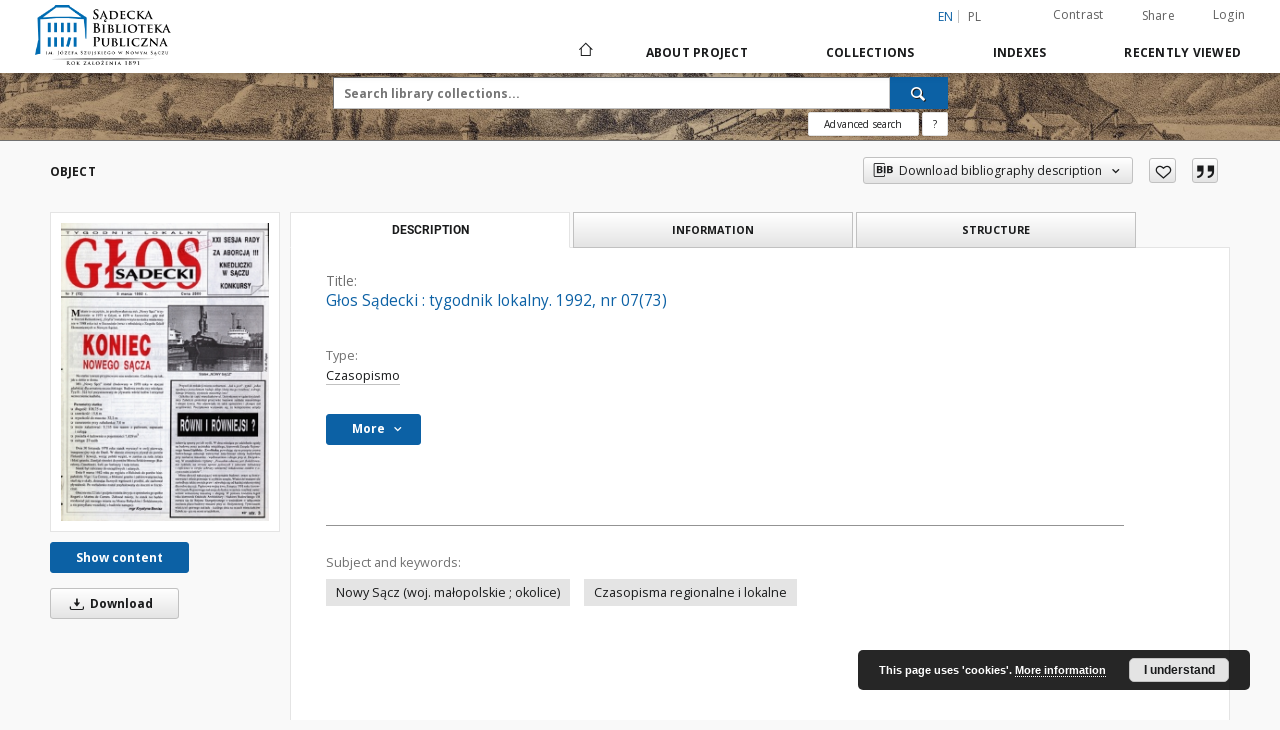

--- FILE ---
content_type: text/html;charset=utf-8
request_url: https://ribes-181.man.poznan.pl/dlibra/publication/1953/edition/1946
body_size: 138426
content:
<!doctype html>
<html lang="en">
	<head>
		<script src="https://ribes-181.man.poznan.pl/style/dlibra/default/js/script-jquery.min.js"></script>

		


<meta charset="utf-8">
<meta http-equiv="X-UA-Compatible" content="IE=edge">
<meta name="viewport" content="width=device-width, initial-scale=1">


<title>Głos Sądecki : tygodnik lokalny. 1992, nr 07(73) - Sądecka Digital Library</title>
<meta name="Description" content="" />

<meta property="og:url"                content="https://ribes-181.man.poznan.pl/dlibra/publication/1953/edition/1946" />
<meta property="og:type"               content="Object" />
<meta property="og:title"              content="Głos Sądecki : tygodnik lokalny. 1992, nr 07(73) - Sądecka Digital Library" />
<meta property="og:description"        content="" />
<meta property="og:image"              content="https://ribes-181.man.poznan.pl/image/edition/thumbnail:docmetadata/1946" />

<link rel="icon" type="image/png" href="https://ribes-181.man.poznan.pl/style/common/img/icons/favicon.png" sizes="16x16"> 
<link rel="apple-touch-icon" href="https://ribes-181.man.poznan.pl/style/common/img/icons/apple-touch-icon.png">

<link rel="canonical" href="https://ribes-181.man.poznan.pl/dlibra/publication/1953/edition/1946?language=en" />

<link rel="stylesheet" href="https://ribes-181.man.poznan.pl/style/dlibra/default/css/libs.css?20220512122920">
<link rel="stylesheet" href="https://ribes-181.man.poznan.pl/style/dlibra/default/css/main.css?20220512122920">
<link rel="stylesheet" href="https://ribes-181.man.poznan.pl/style/dlibra/default/css/colors.css?20220512122920">
<link rel="stylesheet" href="https://ribes-181.man.poznan.pl/style/dlibra/default/css/custom.css?20220512122920">


	    <link rel="search"  type="application/opensearchdescription+xml" href="https://ribes-181.man.poznan.pl/SDL_en.xml"  title="SDL" />

										<link rel="meta" type="application/rdf+xml" href="https://ribes-181.man.poznan.pl/dlibra/rdf.xml?type=e&amp;id=1946"/>
	
	<link rel="schema.DC" href="http://purl.org/dc/elements/1.1/" />
	<!--type is "document" for import all tags into zotero-->
	<meta name="DC.type" content="document" />
	<meta name="DC.identifier" content="https://ribes-181.man.poznan.pl/publication/1953" />
	
						<meta name="DC.coverage" content="20 w." />
								<meta name="DC.date" content="2015 r." />
					<meta name="DC.date" content="1992 r." />
								<meta name="DC.identifier" content="http://sbc.nowysacz.pl/Content/1946/PDF/Glos%20Sadecki%201992%20nr%207(73)p.pdf" />
								<meta name="DC.contributor" content="Wideł, Jerzy (1951- ). Redaktor naczelny" />
								<meta name="DC.subject" content="Nowy Sącz (woj. małopolskie ; okolice)" />
					<meta name="DC.subject" content="Czasopisma regionalne i lokalne" />
								<meta name="DC.format" content="application/pdf" />
								<meta name="DC.description" content="Nowy Sącz" />
								<meta name="DC.publisher" content="Sp&oacute;łka Wydawnicza &quot;Głos Sądecki&quot;" />
								<meta name="DC.language" content="pol" />
								<meta name="DC.source" content="Sądecka Biblioteka Publiczna im. J&oacute;zefa Szujskiego w Nowym Sączu" />
					<meta name="DC.source" content="Sądecka Biblioteka Publiczna im. J&oacute;zefa Szujskiego w Nowym Sączu" />
								<meta name="DC.title" content="Głos Sądecki : tygodnik lokalny. 1992, nr 07(73)" />
								<meta name="DC.type" content="Czasopismo" />
								<meta name="DC.issued" content="1992 r." />
								<meta name="DC.relation" content="oai:sbc.nowysacz.pl:publication:1953" />
			
										<meta name="citation_title" content="Głos Sądecki : tygodnik lokalny. 1992, nr 07(73)" />
				<meta name="citation_pdf_url" content="http://sbc.nowysacz.pl/Content/1946/PDF/Glos%20Sadecki%201992%20nr%207(73)p.pdf" />
				<meta name="citation_date" content="1992 r." />
				<meta name="citation_online_date" content="2015/09/11" />
		
							
    <!-- Google tag (gtag.js) -->
    <script async src="https://www.googletagmanager.com/gtag/js?id=G-W8NZCPZQ2K"></script>
    <script>
      window.dataLayer = window.dataLayer || [];
      function gtag(){dataLayer.push(arguments);}
      gtag('js', new Date());

      gtag('config', 'G-W8NZCPZQ2K');
    </script>

			
				</head>

	<body class="">

		
		<div class="container--main">

			<header class="header--main" tabindex="-1">

  <ul class="skip-links list-unstyled">
    <li><a href="#navigationTop" class="inner" tabindex="0">Skip to main menu</a></li>
        <li><a href="#search-form" class="inner" tabindex="0">Skip to search engine</a></li>
        <li><a href="#main-content" class="inner" tabindex="0">Skip to content</a></li>
    <li><a href="#footer" tabindex="0">Skip to footer</a></li>
  </ul>

      
            
  
  <div class="container--full">
    <nav class="header--top" id="navigationTop">
      <button class="header__menu-toggle navbar-toggle collapsed visible-xs visible-sm" type="button" data-toggle="collapse" data-target="#navbar-collapse" aria-expanded="false" aria-label="Menu">
        <span class="dlibra-icon-menu"></span>
      </button>
      <ul class="header__list hidden-sm hidden-xs">
									      <li class="header__list-item header__list-item--languages hidden-xs hidden-sm">
      <a class="header__list__link header__list__link--language active" href="/" aria-label="English">
          en
      </a>
                                      <a class="header__list__link header__list__link--language" href="https://ribes-181.man.poznan.pl/dlibra/publication/1953/edition/1946?language=pl" aria-label="polski">pl</a>
                  </li>
      <li class="header__languages-item visible-xs visible-sm">
              <a href="https://ribes-181.man.poznan.pl/dlibra/publication/1953/edition/1946?language=en" class="header__languages__link active">en</a>
              <a href="https://ribes-181.man.poznan.pl/dlibra/publication/1953/edition/1946?language=pl" class="header__languages__link ">pl</a>
          </li>
  
				        <li class="header__list-item">
          <button class="header__list__link contrast__link" data-contrast="false">
            <span class="dlibra-icon-contrast"></span>
            Contrast
          </button>
        </li>

        <li class="header__list-item">
          <div class="a2a--header">
            <div class="a2a_kit a2a_kit_size_32 a2a_default_style" data-a2a-url="https://ribes-181.man.poznan.pl/dlibra/publication/1953/edition/1946?language=en">
              <a class="a2a_dd header__list__link" href="https://www.addtoany.com/share">Share</a>
            </div>
            <script>
               var a2a_config = a2a_config || {};
               a2a_config.onclick = 1;
               a2a_config.locale = "en";
               a2a_config.color_main = "D7E5ED";
               a2a_config.color_border = "9D9D9D";
               a2a_config.color_link_text = "333333";
               a2a_config.color_link_text_hover = "333333";
               a2a_config.color_bg = "d9d9d9";
               a2a_config.icon_color = "#767676";
							 a2a_config.num_services = 6;
							 a2a_config.prioritize = ["facebook", "wykop", "twitter", "pinterest", "email", "gmail"];
            </script>
            <script async src="//static.addtoany.com/menu/page.js"></script>
          </div>
        </li>
        <li class="header__list-item">
                      <a href="https://ribes-181.man.poznan.pl/dlibra/login?refUrl=aHR0cHM6Ly9yaWJlcy0xODEubWFuLnBvem5hbi5wbC9kbGlicmEvcHVibGljYXRpb24vMTk1My9lZGl0aW9uLzE5NDY" class="header__list__link" >
              Login
            </a>
                  </li>
      </ul>
    </nav>
  </div>
  <div class="navbar menu--desktop" role="navigation">
    <div class="container--full">
      <div class="menu__header">
        <a class="menu__logo" href="https://ribes-181.man.poznan.pl" tabindex="0">
          <img src="https://ribes-181.man.poznan.pl/style/dlibra/default/img/custom-images/logo.png
" title="Sądecka Digital Library" alt="Sądecka Digital Library"/>
        </a>
      </div>
      <div class="menu__collapse js-menu" id="navbar-collapse">
					<div class="menu__back__container visible-xs visible-sm js-back-container">
					</div>
          <button class="header__menu-toggle--inner navbar-toggle collapsed visible-xs visible-sm js-close" type="button" data-toggle="collapse" data-target="#navbar-collapse" aria-expanded="false" aria-label="Close menu"></button>
          <ul class="header__languages visible-xs visible-sm">
                                <li class="header__list-item header__list-item--languages hidden-xs hidden-sm">
      <a class="header__list__link header__list__link--language active" href="/" aria-label="English">
          en
      </a>
                                      <a class="header__list__link header__list__link--language" href="https://ribes-181.man.poznan.pl/dlibra/publication/1953/edition/1946?language=pl" aria-label="polski">pl</a>
                  </li>
      <li class="header__languages-item visible-xs visible-sm">
              <a href="https://ribes-181.man.poznan.pl/dlibra/publication/1953/edition/1946?language=en" class="header__languages__link active">en</a>
              <a href="https://ribes-181.man.poznan.pl/dlibra/publication/1953/edition/1946?language=pl" class="header__languages__link ">pl</a>
          </li>
  
                      </ul>
          <div class="header__user visible-xs visible-sm">
                          <a href="https://ribes-181.man.poznan.pl/dlibra/login" class="header__user__link pull-left">
                Login
              </a>
							<a href="" class="header__user__link contrast__link" data-contrast="false">
								<span class="dlibra-icon-contrast"></span>
								Contrast
							</a>
              <div class="a2a--header header__user__a2a">
		            <div class="a2a_kit a2a_kit_size_32 a2a_default_style">
		              <a class="a2a_dd header__user__link" href="https://www.addtoany.com/share">Share</a>
		            </div>
		            <script>
		               var a2a_config = a2a_config || {};
		               a2a_config.onclick = 1;
		               a2a_config.locale = "en";
									 a2a_config.num_services = 6;
									 a2a_config.prioritize = ["facebook", "wykop", "twitter", "pinterest", "email", "gmail"];
		            </script>
		            <script async src="//static.addtoany.com/menu/page.js"></script>
		          </div>
                      </div>
          <button class="menu__back hidden js-back">
            <span class="dlibra-icon-chevron-left"></span>
            Back
          </button>
          <ul class="menu__nav nav">
            <li class=" hidden-xs hidden-sm">
                            <a href="https://ribes-181.man.poznan.pl" class="home" aria-label="Main page">
                <span class="dlibra-icon-home"></span>
              </a>
            </li>
                           	
						<li>
				<a href="#" class="dropdown-toggle hidden-xs hidden-sm js-section-text" data-toggle="dropdown" data-js-section>
					About Project
				</a>
				<a href="#" class="dropdown-toggle visible-xs visible-sm js-section-text" data-toggle="dropdown" data-js-section tabindex="-1">
					About Project
				</a>
								<button class="dlibra-icon-chevron-right visible-xs visible-sm dropdown-toggle dropdown-icon" title="Show/hide objects list" aria-label="Show/hide objects list"></button>
					<ul class="dropdown-menu pull-right">

		<li class="visible-xs header__current js-current">
			<span class="dlibra-icon-chevron-right"></span>
		</li>
									<li>
										<a href="https://ribes-181.man.poznan.pl/dlibra/text?id=example-page" class="menu__nav--no-dropdown">
							About the project
									</a>
				</li>
												<li>
										<a href="https://ribes-181.man.poznan.pl/dlibra/text?id=o zespole" class="menu__nav--no-dropdown">
							The team
									</a>
				</li>
												<li>
										<a href="https://ribes-181.man.poznan.pl/dlibra/text?id=pomoc dla czytelnika" class="menu__nav--no-dropdown">
							Help
									</a>
				</li>
												<li>
										<a href="https://ribes-181.man.poznan.pl/dlibra/text?id=Informacje techniczne" class="menu__nav--no-dropdown">
							Technical informations
									</a>
				</li>
												<li>
																					<a href="https://ribes-181.man.poznan.pl/dlibra/contact" class="menu__nav--no-dropdown">
							Contact
														</a>
				</li>
						</ul>
				</li>
			



                           
  <li class="">
    <a href="#" class="dropdown-toggle hidden-xs hidden-sm js-section-text" data-toggle="dropdown"  data-js-section>
      Collections
    </a>
    <a href="#" class="dropdown-toggle visible-xs visible-sm js-section-text" data-toggle="dropdown"  data-js-section tabindex="-1">
      Collections
    </a>
	    <button class="dlibra-icon-chevron-right visible-xs visible-sm dropdown-toggle dropdown-icon" title="Show/hide objects list" aria-label="Show/hide objects list"></button>
    <ul class="dropdown-menu pull-right">
      <li class="visible-xs visible-sm header__current js-current">
        <span class="dlibra-icon-chevron-right"></span>
      </li>
            	
            	<li>
				<button class="dlibra-icon-circle-plus hidden-xs hidden-sm dropdown-toggle dropdown-icon" title="Show/hide objects list" aria-label="Show/hide objects list">
		</button><a href="https://ribes-181.man.poznan.pl/dlibra/collectiondescription/4" class="js-section-text">
			Regional materials
		</a>
		<button class="dlibra-icon-chevron-right visible-xs visible-sm dropdown-toggle dropdown-icon" title="Show/hide objects list" aria-label="Show/hide objects list"></button>
		<ul class="dropdown-menu">
			<li class="visible-xs visible-sm header__current js-current">
				<span class="dlibra-icon-chevron-right"></span>
			</li>
							<li>
				<button class="dlibra-icon-circle-plus hidden-xs hidden-sm dropdown-toggle dropdown-icon" title="Show/hide objects list" aria-label="Show/hide objects list">
		</button><a href="https://ribes-181.man.poznan.pl/dlibra/collectiondescription/5" class="js-section-text">
			Magazines
		</a>
		<button class="dlibra-icon-chevron-right visible-xs visible-sm dropdown-toggle dropdown-icon" title="Show/hide objects list" aria-label="Show/hide objects list"></button>
		<ul class="dropdown-menu">
			<li class="visible-xs visible-sm header__current js-current">
				<span class="dlibra-icon-chevron-right"></span>
			</li>
							<li>
				<button class="dlibra-icon-circle-plus hidden-xs hidden-sm dropdown-toggle dropdown-icon" title="Show/hide objects list" aria-label="Show/hide objects list">
		</button><a href="https://ribes-181.man.poznan.pl/dlibra/collectiondescription/6" class="js-section-text">
			Magazines to 1945
		</a>
		<button class="dlibra-icon-chevron-right visible-xs visible-sm dropdown-toggle dropdown-icon" title="Show/hide objects list" aria-label="Show/hide objects list"></button>
		<ul class="dropdown-menu">
			<li class="visible-xs visible-sm header__current js-current">
				<span class="dlibra-icon-chevron-right"></span>
			</li>
							<li>
				<a href="https://ribes-181.man.poznan.pl/dlibra/collectiondescription/45" class="menu__nav--no-dropdown">
			Emissaryusz
		</a>
	</li>
							<li>
				<a href="https://ribes-181.man.poznan.pl/dlibra/collectiondescription/31" class="menu__nav--no-dropdown">
			Gazeta Sądecka
		</a>
	</li>
							<li>
				<a href="https://ribes-181.man.poznan.pl/dlibra/collectiondescription/36" class="menu__nav--no-dropdown">
			Głos Podhala
		</a>
	</li>
							<li>
				<a href="https://ribes-181.man.poznan.pl/dlibra/collectiondescription/37" class="menu__nav--no-dropdown">
			Goniec Podhalański
		</a>
	</li>
							<li>
				<a href="https://ribes-181.man.poznan.pl/dlibra/collectiondescription/43" class="menu__nav--no-dropdown">
			Ilustrowany Przegląd Tygodniowy
		</a>
	</li>
							<li>
				<a href="https://ribes-181.man.poznan.pl/dlibra/collectiondescription/42" class="menu__nav--no-dropdown">
			Kalendarz Głosu Podhala
		</a>
	</li>
							<li>
				<a href="https://ribes-181.man.poznan.pl/dlibra/collectiondescription/33" class="menu__nav--no-dropdown">
			Mieszczanin
		</a>
	</li>
							<li>
				<a href="https://ribes-181.man.poznan.pl/dlibra/collectiondescription/32" class="menu__nav--no-dropdown">
			Podhalański Kurier Tygodniowy
		</a>
	</li>
							<li>
				<a href="https://ribes-181.man.poznan.pl/dlibra/collectiondescription/28" class="menu__nav--no-dropdown">
			Rocznik Sądecki
		</a>
	</li>
							<li>
				<a href="https://ribes-181.man.poznan.pl/dlibra/collectiondescription/34" class="menu__nav--no-dropdown">
			Sądeczanin
		</a>
	</li>
							<li>
				<a href="https://ribes-181.man.poznan.pl/dlibra/collectiondescription/30" class="menu__nav--no-dropdown">
			Szkolnictwo Ludowe
		</a>
	</li>
							<li>
				<a href="https://ribes-181.man.poznan.pl/dlibra/collectiondescription/52" class="menu__nav--no-dropdown">
			Wiadomości Ziem Górskich
		</a>
	</li>
							<li>
				<a href="https://ribes-181.man.poznan.pl/dlibra/collectiondescription/35" class="menu__nav--no-dropdown">
			Zew Gór
		</a>
	</li>
					</ul>
	</li>
							<li>
				<button class="dlibra-icon-circle-plus hidden-xs hidden-sm dropdown-toggle dropdown-icon" title="Show/hide objects list" aria-label="Show/hide objects list">
		</button><a href="https://ribes-181.man.poznan.pl/dlibra/collectiondescription/9" class="js-section-text">
			Magazines after 1945
		</a>
		<button class="dlibra-icon-chevron-right visible-xs visible-sm dropdown-toggle dropdown-icon" title="Show/hide objects list" aria-label="Show/hide objects list"></button>
		<ul class="dropdown-menu">
			<li class="visible-xs visible-sm header__current js-current">
				<span class="dlibra-icon-chevron-right"></span>
			</li>
							<li>
				<a href="https://ribes-181.man.poznan.pl/dlibra/collectiondescription/26" class="menu__nav--no-dropdown">
			Almanach Sądecki
		</a>
	</li>
							<li>
				<a href="https://ribes-181.man.poznan.pl/dlibra/collectiondescription/25" class="menu__nav--no-dropdown">
			Dunajec
		</a>
	</li>
							<li>
				<a href="https://ribes-181.man.poznan.pl/dlibra/collectiondescription/53" class="menu__nav--no-dropdown">
			Echo beskidu
		</a>
	</li>
							<li>
				<a href="https://ribes-181.man.poznan.pl/dlibra/collectiondescription/41" class="menu__nav--no-dropdown">
			Głos Sądecki
		</a>
	</li>
							<li>
				<a href="https://ribes-181.man.poznan.pl/dlibra/collectiondescription/46" class="menu__nav--no-dropdown">
			Kroniki Muzealne
		</a>
	</li>
							<li>
				<a href="https://ribes-181.man.poznan.pl/dlibra/collectiondescription/47" class="menu__nav--no-dropdown">
			Krynickie Zdroje
		</a>
	</li>
							<li>
				<a href="https://ribes-181.man.poznan.pl/dlibra/collectiondescription/54" class="menu__nav--no-dropdown">
			Promyczek Dobra
		</a>
	</li>
							<li>
				<a href="https://ribes-181.man.poznan.pl/dlibra/collectiondescription/27" class="menu__nav--no-dropdown">
			Rocznik Sądecki
		</a>
	</li>
					</ul>
	</li>
					</ul>
	</li>
							<li>
				<button class="dlibra-icon-circle-plus hidden-xs hidden-sm dropdown-toggle dropdown-icon" title="Show/hide objects list" aria-label="Show/hide objects list">
		</button><a href="https://ribes-181.man.poznan.pl/dlibra/collectiondescription/7" class="js-section-text">
			Books
		</a>
		<button class="dlibra-icon-chevron-right visible-xs visible-sm dropdown-toggle dropdown-icon" title="Show/hide objects list" aria-label="Show/hide objects list"></button>
		<ul class="dropdown-menu">
			<li class="visible-xs visible-sm header__current js-current">
				<span class="dlibra-icon-chevron-right"></span>
			</li>
							<li>
				<a href="https://ribes-181.man.poznan.pl/dlibra/collectiondescription/8" class="menu__nav--no-dropdown">
			Bibliographies
		</a>
	</li>
							<li>
				<a href="https://ribes-181.man.poznan.pl/dlibra/collectiondescription/56" class="menu__nav--no-dropdown">
			Drukarnia Józefa Jakubowskiego
		</a>
	</li>
							<li>
				<a href="https://ribes-181.man.poznan.pl/dlibra/collectiondescription/55" class="menu__nav--no-dropdown">
			Drukarnia Józefa Pisza
		</a>
	</li>
							<li>
				<a href="https://ribes-181.man.poznan.pl/dlibra/collectiondescription/39" class="menu__nav--no-dropdown">
			Ethnography
		</a>
	</li>
							<li>
				<a href="https://ribes-181.man.poznan.pl/dlibra/collectiondescription/40" class="menu__nav--no-dropdown">
			Philosophy
		</a>
	</li>
							<li>
				<a href="https://ribes-181.man.poznan.pl/dlibra/collectiondescription/10" class="menu__nav--no-dropdown">
			Geography
		</a>
	</li>
							<li>
				<a href="https://ribes-181.man.poznan.pl/dlibra/collectiondescription/12" class="menu__nav--no-dropdown">
			Economics
		</a>
	</li>
							<li>
				<a href="https://ribes-181.man.poznan.pl/dlibra/collectiondescription/11" class="menu__nav--no-dropdown">
			History
		</a>
	</li>
							<li>
				<a href="https://ribes-181.man.poznan.pl/dlibra/collectiondescription/15" class="menu__nav--no-dropdown">
			Arts and culture
		</a>
	</li>
							<li>
				<a href="https://ribes-181.man.poznan.pl/dlibra/collectiondescription/14" class="menu__nav--no-dropdown">
			Literature and Linguistics
		</a>
	</li>
							<li>
				<a href="https://ribes-181.man.poznan.pl/dlibra/collectiondescription/44" class="menu__nav--no-dropdown">
			Medicine
		</a>
	</li>
							<li>
				<a href="https://ribes-181.man.poznan.pl/dlibra/collectiondescription/24" class="menu__nav--no-dropdown">
			Education
		</a>
	</li>
							<li>
				<a href="https://ribes-181.man.poznan.pl/dlibra/collectiondescription/13" class="menu__nav--no-dropdown">
			Politics and social issues
		</a>
	</li>
							<li>
				<a href="https://ribes-181.man.poznan.pl/dlibra/collectiondescription/57" class="menu__nav--no-dropdown">
			Private book collection of Józef Szujski
		</a>
	</li>
							<li>
				<a href="https://ribes-181.man.poznan.pl/dlibra/collectiondescription/16" class="menu__nav--no-dropdown">
			Religion
		</a>
	</li>
					</ul>
	</li>
					</ul>
	</li>
            	<li>
				<button class="dlibra-icon-circle-plus hidden-xs hidden-sm dropdown-toggle dropdown-icon" title="Show/hide objects list" aria-label="Show/hide objects list">
		</button><a href="https://ribes-181.man.poznan.pl/dlibra/collectiondescription/17" class="js-section-text">
			Cultural heritage
		</a>
		<button class="dlibra-icon-chevron-right visible-xs visible-sm dropdown-toggle dropdown-icon" title="Show/hide objects list" aria-label="Show/hide objects list"></button>
		<ul class="dropdown-menu">
			<li class="visible-xs visible-sm header__current js-current">
				<span class="dlibra-icon-chevron-right"></span>
			</li>
							<li>
				<a href="https://ribes-181.man.poznan.pl/dlibra/collectiondescription/19" class="menu__nav--no-dropdown">
			Posters
		</a>
	</li>
							<li>
				<a href="https://ribes-181.man.poznan.pl/dlibra/collectiondescription/23" class="menu__nav--no-dropdown">
			Official form
		</a>
	</li>
							<li>
				<a href="https://ribes-181.man.poznan.pl/dlibra/collectiondescription/18" class="menu__nav--no-dropdown">
			Prints published until 1939
		</a>
	</li>
							<li>
				<a href="https://ribes-181.man.poznan.pl/dlibra/collectiondescription/21" class="menu__nav--no-dropdown">
			Maps, plans
		</a>
	</li>
							<li>
				<button class="dlibra-icon-circle-plus hidden-xs hidden-sm dropdown-toggle dropdown-icon" title="Show/hide objects list" aria-label="Show/hide objects list">
		</button><a href="https://ribes-181.man.poznan.pl/dlibra/collectiondescription/22" class="js-section-text">
			Typescripts, manuscripts
		</a>
		<button class="dlibra-icon-chevron-right visible-xs visible-sm dropdown-toggle dropdown-icon" title="Show/hide objects list" aria-label="Show/hide objects list"></button>
		<ul class="dropdown-menu">
			<li class="visible-xs visible-sm header__current js-current">
				<span class="dlibra-icon-chevron-right"></span>
			</li>
							<li>
				<a href="https://ribes-181.man.poznan.pl/dlibra/collectiondescription/48" class="menu__nav--no-dropdown">
			Listy Ady Sari
		</a>
	</li>
							<li>
				<a href="https://ribes-181.man.poznan.pl/dlibra/collectiondescription/49" class="menu__nav--no-dropdown">
			Letters of Jan Szayer
		</a>
	</li>
							<li>
				<a href="https://ribes-181.man.poznan.pl/dlibra/collectiondescription/51" class="menu__nav--no-dropdown">
			Pocztówki Ady Sari
		</a>
	</li>
					</ul>
	</li>
							<li>
				<a href="https://ribes-181.man.poznan.pl/dlibra/collectiondescription/20" class="menu__nav--no-dropdown">
			Postcards
		</a>
	</li>
					</ul>
	</li>
          </ul>
  </li>


                           


<li>
	<a href="#" class="dropdown-toggle hidden-xs hidden-sm js-section-text" data-toggle="dropdown" data-js-section >
		Indexes
	</a>
	<a href="#" class="dropdown-toggle visible-xs visible-sm js-section-text" data-toggle="dropdown" data-js-section  tabindex="-1">
		Indexes
	</a>
		<button class="dlibra-icon-chevron-right visible-xs visible-sm dropdown-toggle dropdown-icon" title="Show/hide objects list" aria-label="Show/hide objects list"></button>
	<ul class="dropdown-menu pull-right">
		<li class="visible-xs visible-sm header__current js-current">
			<span class="dlibra-icon-chevron-right"></span>
		</li>
					<li title="A name given to the resource.">
				<button class="dlibra-icon-circle-plus hidden-xs hidden-sm dropdown-toggle dropdown-icon" title="Show/hide sub-attributes list" aria-label="Show/hide sub-attributes list">
		</button><a href="https://ribes-181.man.poznan.pl/dlibra/indexsearch?rdfName=Title&amp;ipp=60&amp;p=0" class="js-section-text">
			Title
		</a>
		<button class="dlibra-icon-chevron-right visible-xs visible-sm dropdown-toggle dropdown-icon" title="Show/hide sub-attributes list" aria-label="Show/hide sub-attributes list"></button>
		<ul class="dropdown-menu">
			<li class="visible-xs visible-sm header__current js-current">
				<span class="dlibra-icon-chevron-right"></span>
			</li>
							<li title="An alternative name for the resource.">
				<a href="https://ribes-181.man.poznan.pl/dlibra/indexsearch?rdfName=Alternative&amp;ipp=60&amp;p=0" class="menu__nav--no-dropdown">
			Alternative title
		</a>
	</li>
							<li title="A short name of the group (e.g., a journal) this resource belongs to.">
				<a href="https://ribes-181.man.poznan.pl/dlibra/indexsearch?rdfName=GroupTitle&amp;ipp=60&amp;p=0" class="menu__nav--no-dropdown">
			Group publication title
		</a>
	</li>
					</ul>
	</li>
					<li title="An entity primarily responsible for making the resource.">
				<a href="https://ribes-181.man.poznan.pl/dlibra/indexsearch?rdfName=Creator&amp;ipp=60&amp;p=0" class="menu__nav--no-dropdown">
			Creator
		</a>
	</li>
					<li title="An entity responsible for making contributions to the resource.">
				<a href="https://ribes-181.man.poznan.pl/dlibra/indexsearch?rdfName=Contributor&amp;ipp=60&amp;p=0" class="menu__nav--no-dropdown">
			Contributor
		</a>
	</li>
					<li title="The topic of the resource.">
				<button class="dlibra-icon-circle-plus hidden-xs hidden-sm dropdown-toggle dropdown-icon" title="Show/hide sub-attributes list" aria-label="Show/hide sub-attributes list">
		</button><a href="https://ribes-181.man.poznan.pl/dlibra/indexsearch?rdfName=Subject&amp;ipp=60&amp;p=0" class="js-section-text">
			Subject
		</a>
		<button class="dlibra-icon-chevron-right visible-xs visible-sm dropdown-toggle dropdown-icon" title="Show/hide sub-attributes list" aria-label="Show/hide sub-attributes list"></button>
		<ul class="dropdown-menu">
			<li class="visible-xs visible-sm header__current js-current">
				<span class="dlibra-icon-chevron-right"></span>
			</li>
							<li title="Tags assigned by users.">
				<a href="https://ribes-181.man.poznan.pl/dlibra/indexsearch?rdfName=UserTag&amp;ipp=60&amp;p=0" class="menu__nav--no-dropdown">
			Users' tags
		</a>
	</li>
					</ul>
	</li>
					<li title="The spatial or temporal topic of the resource, the spatial applicability of the resource, or the jurisdiction under which the resource is relevant.">
				<button class="dlibra-icon-circle-plus hidden-xs hidden-sm dropdown-toggle dropdown-icon" title="Show/hide sub-attributes list" aria-label="Show/hide sub-attributes list">
		</button><a href="https://ribes-181.man.poznan.pl/dlibra/indexsearch?rdfName=Coverage&amp;ipp=60&amp;p=0" class="js-section-text">
			Coverage
		</a>
		<button class="dlibra-icon-chevron-right visible-xs visible-sm dropdown-toggle dropdown-icon" title="Show/hide sub-attributes list" aria-label="Show/hide sub-attributes list"></button>
		<ul class="dropdown-menu">
			<li class="visible-xs visible-sm header__current js-current">
				<span class="dlibra-icon-chevron-right"></span>
			</li>
							<li title="Spatial characteristics of the resource.">
				<a href="https://ribes-181.man.poznan.pl/dlibra/indexsearch?rdfName=Spatial&amp;ipp=60&amp;p=0" class="menu__nav--no-dropdown">
			Spatial coverage
		</a>
	</li>
							<li title="Temporal characteristics of the resource.">
				<a href="https://ribes-181.man.poznan.pl/dlibra/indexsearch?rdfName=Temporal&amp;ipp=60&amp;p=0" class="menu__nav--no-dropdown">
			Temporal coverage
		</a>
	</li>
					</ul>
	</li>
					<li title="An account of the resource.">
				<button class="dlibra-icon-circle-plus hidden-xs hidden-sm dropdown-toggle dropdown-icon" title="Show/hide sub-attributes list" aria-label="Show/hide sub-attributes list">
		</button><a href="https://ribes-181.man.poznan.pl/dlibra/indexsearch?rdfName=Description&amp;ipp=60&amp;p=0" class="js-section-text">
			Description
		</a>
		<button class="dlibra-icon-chevron-right visible-xs visible-sm dropdown-toggle dropdown-icon" title="Show/hide sub-attributes list" aria-label="Show/hide sub-attributes list"></button>
		<ul class="dropdown-menu">
			<li class="visible-xs visible-sm header__current js-current">
				<span class="dlibra-icon-chevron-right"></span>
			</li>
							<li title="A summary of the resource.">
				<a href="https://ribes-181.man.poznan.pl/dlibra/indexsearch?rdfName=Abstract&amp;ipp=60&amp;p=0" class="menu__nav--no-dropdown">
			Abstract
		</a>
	</li>
							<li title="	A list of subunits of the resource.">
				<a href="https://ribes-181.man.poznan.pl/dlibra/indexsearch?rdfName=TableOfContents&amp;ipp=60&amp;p=0" class="menu__nav--no-dropdown">
			Table of contents
		</a>
	</li>
							<li title="Place, where the resource was published.">
				<a href="https://ribes-181.man.poznan.pl/dlibra/indexsearch?rdfName=PlaceOfPublishing&amp;ipp=60&amp;p=0" class="menu__nav--no-dropdown">
			Place of publishing
		</a>
	</li>
							<li title="Institution or person, who financially supported the digitsation of the resource.">
				<a href="https://ribes-181.man.poznan.pl/dlibra/indexsearch?rdfName=DigitisationSponsor&amp;ipp=60&amp;p=0" class="menu__nav--no-dropdown">
			Digitisation sponsor
		</a>
	</li>
							<li title="Detailed information about the thesis degree.">
				<button class="dlibra-icon-circle-plus hidden-xs hidden-sm dropdown-toggle dropdown-icon" title="Show/hide sub-attributes list" aria-label="Show/hide sub-attributes list">
		</button><a href="https://ribes-181.man.poznan.pl/dlibra/indexsearch?rdfName=Degree&amp;ipp=60&amp;p=0" class="js-section-text">
			Thesis degree information
		</a>
		<button class="dlibra-icon-chevron-right visible-xs visible-sm dropdown-toggle dropdown-icon" title="Show/hide sub-attributes list" aria-label="Show/hide sub-attributes list"></button>
		<ul class="dropdown-menu">
			<li class="visible-xs visible-sm header__current js-current">
				<span class="dlibra-icon-chevron-right"></span>
			</li>
							<li title="Name of the degree associated with the work as it appears within the work.">
				<a href="https://ribes-181.man.poznan.pl/dlibra/indexsearch?rdfName=Name&amp;ipp=60&amp;p=0" class="menu__nav--no-dropdown">
			Degree name
		</a>
	</li>
							<li title="Level of education associated with the document.">
				<a href="https://ribes-181.man.poznan.pl/dlibra/indexsearch?rdfName=Level&amp;ipp=60&amp;p=0" class="menu__nav--no-dropdown">
			Level of degree
		</a>
	</li>
							<li title="Area of study of the intellectual content of the document.">
				<a href="https://ribes-181.man.poznan.pl/dlibra/indexsearch?rdfName=Discipline&amp;ipp=60&amp;p=0" class="menu__nav--no-dropdown">
			Degree discipline
		</a>
	</li>
							<li title="Institution granting the degree associated with the work.">
				<a href="https://ribes-181.man.poznan.pl/dlibra/indexsearch?rdfName=Grantor&amp;ipp=60&amp;p=0" class="menu__nav--no-dropdown">
			Degree grantor
		</a>
	</li>
					</ul>
	</li>
					</ul>
	</li>
					<li title="An entity responsible for making the resource available.">
				<a href="https://ribes-181.man.poznan.pl/dlibra/indexsearch?rdfName=Publisher&amp;ipp=60&amp;p=0" class="menu__nav--no-dropdown">
			Publisher
		</a>
	</li>
					<li title="A point or period of time associated with an event in the lifecycle of the resource.">
				<button class="dlibra-icon-circle-plus hidden-xs hidden-sm dropdown-toggle dropdown-icon" title="Show/hide sub-attributes list" aria-label="Show/hide sub-attributes list">
		</button><a href="https://ribes-181.man.poznan.pl/dlibra/indexsearch?rdfName=Date&amp;ipp=60&amp;p=0" class="js-section-text">
			Date
		</a>
		<button class="dlibra-icon-chevron-right visible-xs visible-sm dropdown-toggle dropdown-icon" title="Show/hide sub-attributes list" aria-label="Show/hide sub-attributes list"></button>
		<ul class="dropdown-menu">
			<li class="visible-xs visible-sm header__current js-current">
				<span class="dlibra-icon-chevron-right"></span>
			</li>
							<li title="Date of creation of the resource.">
				<a href="https://ribes-181.man.poznan.pl/dlibra/indexsearch?rdfName=Created&amp;ipp=60&amp;p=0" class="menu__nav--no-dropdown">
			Date created
		</a>
	</li>
							<li title="Date of submission of the resource.">
				<a href="https://ribes-181.man.poznan.pl/dlibra/indexsearch?rdfName=DateSubmitted&amp;ipp=60&amp;p=0" class="menu__nav--no-dropdown">
			Date submitted
		</a>
	</li>
							<li title="Date of acceptance of the resource.">
				<a href="https://ribes-181.man.poznan.pl/dlibra/indexsearch?rdfName=DateAccepted&amp;ipp=60&amp;p=0" class="menu__nav--no-dropdown">
			Date accepted
		</a>
	</li>
							<li title="Date of formal issuance (e.g. publication) of the resource.">
				<a href="https://ribes-181.man.poznan.pl/dlibra/indexsearch?rdfName=Issued&amp;ipp=60&amp;p=0" class="menu__nav--no-dropdown">
			Date issued
		</a>
	</li>
							<li title="Date of copyright.">
				<a href="https://ribes-181.man.poznan.pl/dlibra/indexsearch?rdfName=DateCopyrighted&amp;ipp=60&amp;p=0" class="menu__nav--no-dropdown">
			Date copyrighted
		</a>
	</li>
							<li title="Date on which the resource was changed.">
				<a href="https://ribes-181.man.poznan.pl/dlibra/indexsearch?rdfName=Modified&amp;ipp=60&amp;p=0" class="menu__nav--no-dropdown">
			Date modified
		</a>
	</li>
							<li title="Date (often a range) that the resource became or will become available.">
				<a href="https://ribes-181.man.poznan.pl/dlibra/indexsearch?rdfName=Available&amp;ipp=60&amp;p=0" class="menu__nav--no-dropdown">
			Date available
		</a>
	</li>
							<li title="Date (often a range) of validity of a resource.">
				<a href="https://ribes-181.man.poznan.pl/dlibra/indexsearch?rdfName=Valid&amp;ipp=60&amp;p=0" class="menu__nav--no-dropdown">
			Date valid
		</a>
	</li>
					</ul>
	</li>
					<li title="The nature or genre of the resource.">
				<a href="https://ribes-181.man.poznan.pl/dlibra/indexsearch?rdfName=Type&amp;ipp=60&amp;p=0" class="menu__nav--no-dropdown">
			Type
		</a>
	</li>
					<li title="The file format, physical medium, or dimensions of the resource.">
				<button class="dlibra-icon-circle-plus hidden-xs hidden-sm dropdown-toggle dropdown-icon" title="Show/hide sub-attributes list" aria-label="Show/hide sub-attributes list">
		</button><a href="https://ribes-181.man.poznan.pl/dlibra/indexsearch?rdfName=Format&amp;ipp=60&amp;p=0" class="js-section-text">
			Format
		</a>
		<button class="dlibra-icon-chevron-right visible-xs visible-sm dropdown-toggle dropdown-icon" title="Show/hide sub-attributes list" aria-label="Show/hide sub-attributes list"></button>
		<ul class="dropdown-menu">
			<li class="visible-xs visible-sm header__current js-current">
				<span class="dlibra-icon-chevron-right"></span>
			</li>
							<li title="The size or duration of the resource.">
				<a href="https://ribes-181.man.poznan.pl/dlibra/indexsearch?rdfName=Extent&amp;ipp=60&amp;p=0" class="menu__nav--no-dropdown">
			Extent
		</a>
	</li>
							<li title="The material or physical carrier of the resource.">
				<a href="https://ribes-181.man.poznan.pl/dlibra/indexsearch?rdfName=Medium&amp;ipp=60&amp;p=0" class="menu__nav--no-dropdown">
			Medium
		</a>
	</li>
					</ul>
	</li>
					<li title="An unambiguous reference to the resource within a given context.">
				<button class="dlibra-icon-circle-plus hidden-xs hidden-sm dropdown-toggle dropdown-icon" title="Show/hide sub-attributes list" aria-label="Show/hide sub-attributes list">
		</button><a href="https://ribes-181.man.poznan.pl/dlibra/indexsearch?rdfName=Identifier&amp;ipp=60&amp;p=0" class="js-section-text">
			Identifier
		</a>
		<button class="dlibra-icon-chevron-right visible-xs visible-sm dropdown-toggle dropdown-icon" title="Show/hide sub-attributes list" aria-label="Show/hide sub-attributes list"></button>
		<ul class="dropdown-menu">
			<li class="visible-xs visible-sm header__current js-current">
				<span class="dlibra-icon-chevron-right"></span>
			</li>
							<li title="A call number used to indicate the location of a physical resource in the collections of the institution owning it.">
				<a href="https://ribes-181.man.poznan.pl/dlibra/indexsearch?rdfName=CallNumber&amp;ipp=60&amp;p=0" class="menu__nav--no-dropdown">
			Call number
		</a>
	</li>
							<li title="A bibliographic reference for the resource.">
				<a href="https://ribes-181.man.poznan.pl/dlibra/indexsearch?rdfName=BibliographicCitation&amp;ipp=60&amp;p=0" class="menu__nav--no-dropdown">
			Bibliographic citation
		</a>
	</li>
					</ul>
	</li>
					<li title="A related resource from which the described resource is derived.">
				<a href="https://ribes-181.man.poznan.pl/dlibra/indexsearch?rdfName=Source&amp;ipp=60&amp;p=0" class="menu__nav--no-dropdown">
			Source
		</a>
	</li>
					<li title="A language of the resource.">
				<a href="https://ribes-181.man.poznan.pl/dlibra/indexsearch?rdfName=Language&amp;ipp=60&amp;p=0" class="menu__nav--no-dropdown">
			Language
		</a>
	</li>
					<li title="A related resource.">
				<button class="dlibra-icon-circle-plus hidden-xs hidden-sm dropdown-toggle dropdown-icon" title="Show/hide sub-attributes list" aria-label="Show/hide sub-attributes list">
		</button><a href="https://ribes-181.man.poznan.pl/dlibra/indexsearch?rdfName=Relation&amp;ipp=60&amp;p=0" class="js-section-text">
			Relation
		</a>
		<button class="dlibra-icon-chevron-right visible-xs visible-sm dropdown-toggle dropdown-icon" title="Show/hide sub-attributes list" aria-label="Show/hide sub-attributes list"></button>
		<ul class="dropdown-menu">
			<li class="visible-xs visible-sm header__current js-current">
				<span class="dlibra-icon-chevron-right"></span>
			</li>
							<li title="A related resource that is included either physically or logically in the described resource.">
				<a href="https://ribes-181.man.poznan.pl/dlibra/indexsearch?rdfName=HasPart&amp;ipp=60&amp;p=0" class="menu__nav--no-dropdown">
			Has part
		</a>
	</li>
							<li title="A related resource in which the described resource is physically or logically included.">
				<a href="https://ribes-181.man.poznan.pl/dlibra/indexsearch?rdfName=IsPartOf&amp;ipp=60&amp;p=0" class="menu__nav--no-dropdown">
			Is part of
		</a>
	</li>
							<li title="A related resource that is a version, edition, or adaptation of the described resource.">
				<a href="https://ribes-181.man.poznan.pl/dlibra/indexsearch?rdfName=HasVersion&amp;ipp=60&amp;p=0" class="menu__nav--no-dropdown">
			Has version
		</a>
	</li>
							<li title="A related resource of which the described resource is a version, edition, or adaptation.">
				<a href="https://ribes-181.man.poznan.pl/dlibra/indexsearch?rdfName=IsVersionOf&amp;ipp=60&amp;p=0" class="menu__nav--no-dropdown">
			Is version of
		</a>
	</li>
							<li title="A related resource that is substantially the same as the pre-existing described resource, but in another format.">
				<a href="https://ribes-181.man.poznan.pl/dlibra/indexsearch?rdfName=HasFormat&amp;ipp=60&amp;p=0" class="menu__nav--no-dropdown">
			Has format
		</a>
	</li>
							<li title="A related resource that is substantially the same as the described resource, but in another format.">
				<a href="https://ribes-181.man.poznan.pl/dlibra/indexsearch?rdfName=IsFormatOf&amp;ipp=60&amp;p=0" class="menu__nav--no-dropdown">
			Is format of
		</a>
	</li>
							<li title="A related resource that is referenced, cited, or otherwise pointed to by the described resource.">
				<a href="https://ribes-181.man.poznan.pl/dlibra/indexsearch?rdfName=References&amp;ipp=60&amp;p=0" class="menu__nav--no-dropdown">
			References
		</a>
	</li>
							<li title="A related resource that references, cites, or otherwise points to the described resource.">
				<a href="https://ribes-181.man.poznan.pl/dlibra/indexsearch?rdfName=IsReferencedBy&amp;ipp=60&amp;p=0" class="menu__nav--no-dropdown">
			Is referenced by
		</a>
	</li>
							<li title="A related resource that is supplanted, displaced, or superseded by the described resource.">
				<a href="https://ribes-181.man.poznan.pl/dlibra/indexsearch?rdfName=Replaces&amp;ipp=60&amp;p=0" class="menu__nav--no-dropdown">
			Replaces
		</a>
	</li>
							<li title="A related resource that supplants, displaces, or supersedes the described resource.">
				<a href="https://ribes-181.man.poznan.pl/dlibra/indexsearch?rdfName=IsReplacedBy&amp;ipp=60&amp;p=0" class="menu__nav--no-dropdown">
			Is replaced by
		</a>
	</li>
							<li title="A related resource that is required by the described resource to support its function, delivery, or coherence.">
				<a href="https://ribes-181.man.poznan.pl/dlibra/indexsearch?rdfName=Requires&amp;ipp=60&amp;p=0" class="menu__nav--no-dropdown">
			Requires
		</a>
	</li>
							<li title="A related resource that requires the described resource to support its function, delivery, or coherence.">
				<a href="https://ribes-181.man.poznan.pl/dlibra/indexsearch?rdfName=IsRequiredBy&amp;ipp=60&amp;p=0" class="menu__nav--no-dropdown">
			Is required by
		</a>
	</li>
							<li title="An established standard to which the described resource conforms.">
				<a href="https://ribes-181.man.poznan.pl/dlibra/indexsearch?rdfName=ConformsTo&amp;ipp=60&amp;p=0" class="menu__nav--no-dropdown">
			Conforms to
		</a>
	</li>
					</ul>
	</li>
					<li title="Information about rights held in and over the resource.">
				<button class="dlibra-icon-circle-plus hidden-xs hidden-sm dropdown-toggle dropdown-icon" title="Show/hide sub-attributes list" aria-label="Show/hide sub-attributes list">
		</button><a href="https://ribes-181.man.poznan.pl/dlibra/indexsearch?rdfName=Rights&amp;ipp=60&amp;p=0" class="js-section-text">
			Rights
		</a>
		<button class="dlibra-icon-chevron-right visible-xs visible-sm dropdown-toggle dropdown-icon" title="Show/hide sub-attributes list" aria-label="Show/hide sub-attributes list"></button>
		<ul class="dropdown-menu">
			<li class="visible-xs visible-sm header__current js-current">
				<span class="dlibra-icon-chevron-right"></span>
			</li>
							<li title="Information about who can access the resource or an indication of its security status.">
				<a href="https://ribes-181.man.poznan.pl/dlibra/indexsearch?rdfName=AccessRights&amp;ipp=60&amp;p=0" class="menu__nav--no-dropdown">
			Access rights
		</a>
	</li>
							<li title="A legal document giving official permission to do something with the resource.">
				<a href="https://ribes-181.man.poznan.pl/dlibra/indexsearch?rdfName=License&amp;ipp=60&amp;p=0" class="menu__nav--no-dropdown">
			License
		</a>
	</li>
					</ul>
	</li>
					<li title="A person or organization owning or managing rights over the resource.">
				<a href="https://ribes-181.man.poznan.pl/dlibra/indexsearch?rdfName=RightsHolder&amp;ipp=60&amp;p=0" class="menu__nav--no-dropdown">
			Rights holder
		</a>
	</li>
					<li title="A statement of any changes in ownership and custody of the resource since its creation that are significant for its authenticity, integrity, and interpretation.">
				<button class="dlibra-icon-circle-plus hidden-xs hidden-sm dropdown-toggle dropdown-icon" title="Show/hide sub-attributes list" aria-label="Show/hide sub-attributes list">
		</button><a href="https://ribes-181.man.poznan.pl/dlibra/indexsearch?rdfName=Provenance&amp;ipp=60&amp;p=0" class="js-section-text">
			Provenance
		</a>
		<button class="dlibra-icon-chevron-right visible-xs visible-sm dropdown-toggle dropdown-icon" title="Show/hide sub-attributes list" aria-label="Show/hide sub-attributes list"></button>
		<ul class="dropdown-menu">
			<li class="visible-xs visible-sm header__current js-current">
				<span class="dlibra-icon-chevron-right"></span>
			</li>
							<li title="Institution or person responsible for the digitsation of this resource.">
				<a href="https://ribes-181.man.poznan.pl/dlibra/indexsearch?rdfName=Digitisation&amp;ipp=60&amp;p=0" class="menu__nav--no-dropdown">
			Digitisation
		</a>
	</li>
							<li title="Location of original physical object, which has been digitised.">
				<a href="https://ribes-181.man.poznan.pl/dlibra/indexsearch?rdfName=LocationOfPhysicalObject&amp;ipp=60&amp;p=0" class="menu__nav--no-dropdown">
			Location of original object
		</a>
	</li>
					</ul>
	</li>
			</ul>
</li>


                           <li>
    <button class="dlibra-icon-chevron-right visible-xs visible-sm dropdown-toggle dropdown-icon" title="Show/hide objects list" aria-label="Show/hide objects list"></button>
  <a href="#" class="dropdown-toggle hidden-xs hidden-sm js-section-text" data-toggle="dropdown" data-js-section>
    Recently viewed
  </a>
  <a href="#" class="dropdown-toggle visible-xs visible-sm js-section-text" data-toggle="dropdown" data-js-section tabindex="-1">
    Recently viewed
  </a>
	<ul class="dropdown-menu pull-right lastviewed">
    <li class="visible-xs visible-sm header__current js-current">
      <span class="dlibra-icon-chevron-right"></span>
    </li>
    <li>
      <a href="#" class="dropdown-toggle js-section-text" data-toggle="dropdown">
        Objects
      </a>
      <button class="dlibra-icon-chevron-right visible-xs visible-sm dropdown-toggle dropdown-icon" title="Show/hide objects list" aria-label="Show/hide objects list"></button>
      <ul class="dropdown-menu pull-right">
        <li class="visible-xs visible-sm header__current js-current">
          <span class="dlibra-icon-chevron-right"></span>
        </li>
		          </ul>
    </li>
    <li>
      <a href="#" class="dropdown-toggle js-section-text" data-toggle="dropdown">
        Collections
      </a>
      <button class="dlibra-icon-chevron-right visible-xs visible-sm dropdown-toggle dropdown-icon" title="Show/hide objects list" aria-label="Show/hide objects list"></button>
      <ul class="dropdown-menu pull-right">
  			<li class="visible-xs visible-sm header__current js-current">
  				<span class="dlibra-icon-chevron-right"></span>
  			</li>
		          </ul>
    </li>
  </ul>
</li>


                      </ul>
          <div class="menu__more hidden js-more">
            <span class="dlibra-icon-chevron-long-down"></span>
          </div>
      </div>
    </div>
  </div>
</header>

							
<section id="search-form">
	<div class="container--full">
		<div class="header__search--subpage parallax-window"
>
			<div class="search__box--subpage">
									<h2 class="search__box--subpage__header" hidden><strong>Sądecka Digital Library</strong>  contains 2 852 digital objects</h2>
								<form class="search__box--subpage__form" method="get" action="https://ribes-181.man.poznan.pl/dlibra/results">
					<label class="hidden-access" for="searchInput" title="Search field">Search field</label>
					<input class="search__box--subpage__input" id="searchInput" name="q" placeholder="Search library collections..." required type="text"  maxlength="2001" aria-required="true">
					<input name="action" value="SimpleSearchAction" type="hidden">
					<input name="type" value="-6" type="hidden">
					<input name="p" value="0" type="hidden">
					
										<button class="search__box--subpage__submit" type="submit" title="Search" aria-label="Search">
						<span class="dlibra-icon-search"></span>
					</button>
				</form>

				<div class="search__box--subpage__advanced-container">
					<a href="https://ribes-181.man.poznan.pl/dlibra/advsearch"
							class="search__box--subpage__advanced"
							aria-label="Advanced search"
							data-advanced-search>
							Advanced search					</a>

					<a href="https://ribes-181.man.poznan.pl/dlibra/text?id=text-query-format" class="search__box--subpage__advanced-about" aria-label="How to form a search query properly?">
						<span>?</span>
					</a>
				</div>
				<div class="clearfix"></div>
			</div>
					</div>
	</div>
</section>

			
			<div id="main-content" class="anchor"></div>

			
												
<section>
	<div id="publicationComponentData" data-homepageUrl="https://ribes-181.man.poznan.pl" data-servletName="/dlibra"
		data-isUserLoggedIn="false" data-editionId="1946" data-publicationId="1953"
		data-permReqSuccessMsg="Request sent"
		data-permReqErrorMsg="Sending request failed"
		data-permReqWrongEmailMsg="Wrong email"
		data-permReqEmptyReasonMsg="Message is empty"
		data-youHaveToBeLoggedMsg="You have to be logged in"
		data-favoritesAddedMsg="Added to favorites."
		data-favoritesDeletedMsg="Deleted from favorites"
		data-favoritesErrorMsg="An error occurred while adding to favorites">
	</div>

			<div class="modal fade modal--access" tabindex="-1" role="dialog" data-js-modal="access">
  <div class="modal-dialog js-modal-inner" role="document">
    <div class="modal-content">
      <button type="button" class="modal-close" data-dismiss="modal" aria-label="Close"></button>
      <div class="modal-header">
        <h4 class="modal-title">Secured publication</h4>
      </div>
			<div class="settings__error js-settings-errors">
					<div id="incorrect_captcha" class="settings__error-item js-settings-error" style="display: none;">
						<span>Sending declined. Incorrect text from the image.</span>
						<button class="settings__error-close js-error-close" title="${titleLabel}"
								aria-label="${titleLabel}"></button>
	</div>
	<div id="recaptcha_fail" class="settings__error-item js-settings-error" style="display: none;">
						<span>Sending declined. reCAPTCHA verification has failed.</span>
						<button class="settings__error-close js-error-close" title="${titleLabel}"
								aria-label="${titleLabel}"></button>
	</div>
			</div>
			<form id="sendPermissionRequestForm" action="javascript:void(0)">
				<div class="modal-body">
					 <p class="modal-desc">This publication is unavailable to your account. If you have more privileged account please try to use it
or contact with the institution connected to this digital library.</p>
					 <label class="modal-label" for="userEmail">Type your email<sup>*</sup></label>
					 <input class="modal-input" required type="email" name="userEmail" id="userEmail" value="" >
					 <input type="hidden" name="editionId" value="1946" id="editionId">
					 <input type="hidden" name="publicationId" value="1953" id="publicationId">
					 <label class="modal-label" for="requestReason">Type your reason<sup>*</sup></label>
					 <textarea class="modal-textarea" required name="requestReason" id="requestReason" cols="50" rows="5" ></textarea>
					 <input type="hidden" name="homeURL" id="homeURL" value="https://ribes-181.man.poznan.pl/dlibra">
					  			<div class="modal-captcha">
			<img id="captcha" src="https://ribes-181.man.poznan.pl/captcha" width="175" height="40" alt="verification"/>
			<label class="modal-label" for="answer">Enter the text above. <sup>*</sup></label>
			<input class="modal-input" name="answer" id="answer" type="text" size="30" maxLength="30" required
				   aria-required="true"/>
		</div>
					</div>
				<div class="modal-footer">
					<button type="button" class="btn btn-default modal-dismiss" data-dismiss="modal">Cancel</button>
					<button class="modal-submit js-send-request">Send</button>
				</div>
		 </form>
    </div><!-- /.modal-content -->
  </div><!-- /.modal-dialog -->
  <div class="modal-more hidden js-modal-more"></div>
</div><!-- /.modal -->
	
	

			<div class="container--page container--component-object-container">
		<div class="object">
			<div class="object__box--top">
				<h1 class="object__header">Object</h1>
				<div class="object__header-buttons">
					<div class="dropdown object__dropdown">
						<button class="object__dropdown-bib-button dropdown-toggle" type="button" data-toggle="dropdown">
							<span class="dlibra-icon-bib object__dropdown-bib-add"></span>
							<span class="hidden-xs">Download bibliography description</span>
							<span class="dlibra-icon-chevron-down"></span>
						</button>
						<ul class="object__dropdown-bib dropdown-menu pull-right">
							<li>
								<a download="1953.ris" href="https://ribes-181.man.poznan.pl/dlibra/dlibra.ris?type=e&amp;id=1946">
									ris
								</a>
							</li>
							<li>
								<a download="1953.bib" href="https://ribes-181.man.poznan.pl/dlibra/dlibra.bib?type=e&amp;id=1946">
									BibTeX
								</a>
							</li>
						</ul>
					</div>
										<button type="button" class="object__button-fav  js-add-fav-object"
						title="Add to favorites" aria-label="Add to favorites"
						data-addToFav="Add to favorites"
						data-deleteFromFav="Remove from favorites"
						data-text-swap=' Remove from favorites'
							data-text-original=' Add to favorites'
						data-ajaxurl="https://ribes-181.man.poznan.pl/dlibra/ajax.xml"
						data-ajaxparams="wid=Actions&amp;pageId=publication&amp;actionId=AddToFavouriteAction&amp;eid=1946"
						data-addedtofavlab="Added to favourities."
						data-removedfromfavlab="Removed from favourities"
						data-onlylogged="You have to be logged in"
						data-error="An error occured during adding to favourites"
					>
						<span class="dlibra-icon-heart"></span>
					</button>
											<button type="button" class="citations__btn citations__show"
								data-ajaxurl="https://ribes-181.man.poznan.pl/dlibra/citations.json"
								data-ajaxparams="eid=1946"
								title="Citation">
							<span class="dlibra-icon-citation"></span>
						</button>
														</div>

				<div class="settings__error js-settings-errors">
										<div class="settings__success js-settings-success" style="display: none;">
						<span>Subscribtion state has been changed.</span>
						<button class="settings__error-close js-error-close" title="Close info dialog" aria-label="Close info dialog"></button>
					</div>
					<div class="settings__error-item js-settings-error" style="display: none;" tabindex="-1">
						<span>Error while changing subscribtion state.</span>
						<button class="settings__error-close js-error-close" title="Close info dialog" aria-label="Close info dialog"></button>
					</div>
					<div id="request_sent" class="settings__success" style="display: none;">
						<span>Request for access sent successfully.</span>
						<button class="settings__error-close js-error-close" title="Close info dialog" aria-label="Close info dialog"></button>
					</div>
				</div>
			</div>
			<div class="object__box--left">
				<div class="object__image">
										
																														<a href="https://ribes-181.man.poznan.pl/dlibra/publication/1953/edition/1946/content" aria-label="Głos Sądecki : tygodnik lokalny. 1992, nr 07(73)">
								<img src="https://ribes-181.man.poznan.pl/image/edition/thumbnail:docmetadata/1946" class="img-responsive" alt="Głos Sądecki : tygodnik lokalny. 1992, nr 07(73)"/>
							</a>
															</div>

				
				<div class="object__download">
																		<div class="download__header--all">
								<ul class="download__buttons">
									<li class="download__buttons-item">
										<a class="download__button"  href="https://ribes-181.man.poznan.pl/dlibra/publication/1953/edition/1946/content">
											Show content
										</a>
									</li>
								</ul>
							</div>
												
																			<a class="download__all-button js-analytics-content " href="https://ribes-181.man.poznan.pl/Content/1946/download/"
									data-download="Started downloading"
																		download>
								<span class="dlibra-icon-download"></span>
																Download
							</a>
							<div class="clearfix"></div>
															</div>
								</div>
							<div class="object__box--right">
				<ul class="nav nav-tabs object__tabs" role="tablist">
					<li class="tab__item" role="presentation">
					<a href="#description" aria-controls="description" role="tab" data-toggle="tab" class="tab__item--description">Description</a>
					</li>
					<li class="tab__item" role="presentation">
					<a href="#info" aria-controls="info" role="tab" data-toggle="tab" class="tab__item--info">Information</a>
					</li>
										<li class="tab__item" role="presentation">
						<a href="#structure" aria-controls="structure" role="tab" data-toggle="tab" class="tab__item--structure">Structure</a>
					</li>
														</ul>
				<div class="tab-content">
					<div class="tab-content__heading">
						<h2 class="object__title">
															<span class="object__subheader">Title:</span>
								<span class="dlibra-icon-circle-locked"></span>
																																		Głos Sądecki : tygodnik lokalny. 1992, nr 07(73)
																						
						</h2>
					</div>

					<!-- first tab start -->
					<div role="tabpanel" class="tab-pane object__pane" id="description">
						<div class="tab-content__container">
							<div class="desc__info">
																														
																											<h3 class="object__subheader">				Type:
		</h3>
		<p class="object__desc">
						
																			<a href="https://ribes-181.man.poznan.pl//dlibra/metadatasearch?action=AdvancedSearchAction&amp;type=-3&amp;val1=Type:%22Czasopismo%22"
					>
					Czasopismo</a>
					      		</p>
	
																		</div>

															<button class="object__more" type="button" data-toggle="collapse" data-target="#moreInfo" data-object-more="More" data-object-less="Less">
									<span class="text">More</span>
									<span class="icon dlibra-icon-chevron-down"></span>
								</button>
								<div id="moreInfo" class="collapse desc__more-info">
																										<h3 class="object__subheader">				Group publication title:
		</h3>
		<p class="object__desc">
						
																			<a href="https://ribes-181.man.poznan.pl//dlibra/metadatasearch?action=AdvancedSearchAction&amp;type=-3&amp;val1=GroupTitle:%22G%C5%82os+S%C4%85decki%22"
					>
					Głos Sądecki</a>
					      		</p>
	
																													<h3 class="object__subheader">				Contributor:
		</h3>
		<p class="object__desc">
						
																			<a href="https://ribes-181.man.poznan.pl//dlibra/metadatasearch?action=AdvancedSearchAction&amp;type=-3&amp;val1=Contributor:%22Wide%C5%82%2C+Jerzy+%5C(1951%5C-+%5C).+Redaktor+naczelny%22"
					>
					Wideł, Jerzy (1951- ). Redaktor naczelny</a>
					      		</p>
	
																											
															<h3 class="object__subheader">				Temporal coverage:
		</h3>
		<p class="object__desc">
						
																			<a href="https://ribes-181.man.poznan.pl//dlibra/metadatasearch?action=AdvancedSearchAction&amp;type=-3&amp;val1=Temporal:%2220+w.%22"
					>
					20 w.</a>
					      		</p>
	
																																	
															<h3 class="object__subheader">				Place of publishing:
		</h3>
		<p class="object__desc">
						
																			<a href="https://ribes-181.man.poznan.pl//dlibra/metadatasearch?action=AdvancedSearchAction&amp;type=-3&amp;val1=PlaceOfPublishing:%22Nowy+S%C4%85cz%22"
					>
					Nowy Sącz</a>
					      		</p>
	
																																			<h3 class="object__subheader">				Publisher:
		</h3>
		<p class="object__desc">
						
																			<a href="https://ribes-181.man.poznan.pl//dlibra/metadatasearch?action=AdvancedSearchAction&amp;type=-3&amp;val1=Publisher:%22Sp%C3%B3%C5%82ka+Wydawnicza+%5C%22G%C5%82os+S%C4%85decki%5C%22%22"
					>
					Sp&oacute;łka Wydawnicza &quot;Głos Sądecki&quot;</a>
					      		</p>
	
																													<h3 class="object__subheader">				Date created:
		</h3>
		<p class="object__desc">
						
																			<a href="https://ribes-181.man.poznan.pl//dlibra/metadatasearch?action=AdvancedSearchAction&amp;type=-3&amp;val1=Created:%222015+r.%22"
					>
					2015 r.</a>
					      		</p>
	
																													<h3 class="object__subheader">				Date issued:
		</h3>
		<p class="object__desc">
						
																			<a href="https://ribes-181.man.poznan.pl//dlibra/metadatasearch?action=AdvancedSearchAction&amp;type=-3&amp;val1=Issued:%221992+r.%22"
					>
					1992 r.</a>
					      		</p>
	
																													<h3 class="object__subheader">				Format:
		</h3>
		<p class="object__desc">
						
																			<a href="https://ribes-181.man.poznan.pl//dlibra/metadatasearch?action=AdvancedSearchAction&amp;type=-3&amp;val1=Format:%22application%5C%2Fpdf%22"
					>
					application/pdf</a>
					      		</p>
	
																													<h3 class="object__subheader">				Identifier:
		</h3>
		<p class="object__desc">
						
							<a href="http://fbc.pionier.net.pl/id/oai:sbc.nowysacz.pl:1946">oai:sbc.nowysacz.pl:1946</a>
			
				      		</p>
	
																													<h3 class="object__subheader">				Language:
		</h3>
		<p class="object__desc">
						
																			<a href="https://ribes-181.man.poznan.pl//dlibra/metadatasearch?action=AdvancedSearchAction&amp;type=-3&amp;val1=Language:%22pol%22"
					>
					pol</a>
					      		</p>
	
																											
															<h3 class="object__subheader">				Digitisation:
		</h3>
		<p class="object__desc">
						
																			<a href="https://ribes-181.man.poznan.pl//dlibra/metadatasearch?action=AdvancedSearchAction&amp;type=-3&amp;val1=Digitisation:%22S%C4%85decka+Biblioteka+Publiczna+im.+J%C3%B3zefa+Szujskiego+w+Nowym+S%C4%85czu%22"
					>
					Sądecka Biblioteka Publiczna im. J&oacute;zefa Szujskiego w Nowym Sączu</a>
					      		</p>
	
																<h3 class="object__subheader">				Location of original object:
		</h3>
		<p class="object__desc">
						
																			<a href="https://ribes-181.man.poznan.pl//dlibra/metadatasearch?action=AdvancedSearchAction&amp;type=-3&amp;val1=LocationOfPhysicalObject:%22S%C4%85decka+Biblioteka+Publiczna+im.+J%C3%B3zefa+Szujskiego+w+Nowym+S%C4%85czu%22"
					>
					Sądecka Biblioteka Publiczna im. J&oacute;zefa Szujskiego w Nowym Sączu</a>
					      		</p>
	
																											<div class="exlibris__container">
																			</div>
								</div>
								<div class="clearfix"></div>
							
							<div class="tab-content__footer">
																	<h3 class="object__subheader">Subject and keywords:</h3>
																																			<a class="object__keyword" href="https://ribes-181.man.poznan.pl/dlibra/metadatasearch?action=AdvancedSearchAction&amp;type=-3&amp;val1=Subject:%22Nowy+S%C4%85cz+%5C(woj.+ma%C5%82opolskie+%5C%3B+okolice%5C)%22">
											Nowy Sącz (woj. małopolskie ; okolice)
										</a>
																			<a class="object__keyword" href="https://ribes-181.man.poznan.pl/dlibra/metadatasearch?action=AdvancedSearchAction&amp;type=-3&amp;val1=Subject:%22Czasopisma+regionalne+i+lokalne%22">
											Czasopisma regionalne i lokalne
										</a>
																								</div>
						</div>
					</div>
					<!-- first tab end -->

					<!-- second tab start -->
					<div role="tabpanel" class="tab-pane fade object__pane" id="info">
						<div class="tab-content__container">
							<div class="desc__info">
								<h3 class="object__subheader">Object collections:</h3>
								<ul class="tab-content__collection-list">
																														<li class="tab-content__collection-list-item">
																									<a class="tab-content__collection-link"  href="https://ribes-181.man.poznan.pl/dlibra/collectiondescription/1">
														Digital Library
													</a>
																											>
																																						<a class="tab-content__collection-link"  href="https://ribes-181.man.poznan.pl/dlibra/collectiondescription/4">
														Regional materials
													</a>
																											>
																																						<a class="tab-content__collection-link"  href="https://ribes-181.man.poznan.pl/dlibra/collectiondescription/5">
														Magazines
													</a>
																											>
																																						<a class="tab-content__collection-link"  href="https://ribes-181.man.poznan.pl/dlibra/collectiondescription/9">
														Magazines after 1945
													</a>
																											>
																																						<a class="tab-content__collection-link"  href="https://ribes-181.man.poznan.pl/dlibra/collectiondescription/41">
														Głos Sądecki
													</a>
																																				</li>
																											</ul>

								<h3 class="object__subheader">
									Last modified:
								</h3>
								<p class="object__desc">
																		Jan 31, 2025
																	</p>

																	<h3 class="object__subheader">In our library since:</h3>
									<p class="object__desc">Sep 11, 2015</p>
									<h3 class="object__subheader">Number of object content hits:</h3>
									<p class="object__desc">543</p>

																			<h3 class="object__subheader">Number of object content views in PDF format</h3>
										<p class="object__desc">588</p>
																	
								<h3 class="object__subheader">All available object's versions:</h3>
								<p class="object__desc">
									<a href="https://ribes-181.man.poznan.pl/publication/1953">https://ribes-181.man.poznan.pl/publication/1953</a>
								</p>

								<h3 class="object__subheader">Show description in RDF format:</h3>
								<p class="object__desc">
									<a class="object__button-link" href="https://ribes-181.man.poznan.pl/dlibra/rdf.xml?type=e&amp;id=1946" target="_blank">
										RDF
									</a>
								</p>

																	<h3 class="object__subheader">Show description in OAI-PMH format:</h3>
									<p class="object__desc">
										<a class="object__button-link" href="https://ribes-181.man.poznan.pl/dlibra/oai-pmh-repository.xml?verb=GetRecord&amp;metadataPrefix=oai_dc&amp;identifier=oai:sbc.nowysacz.pl:1946"  target="_blank">
											OAI-PMH
										</a>
									</p>
																<div class="tab-content__footer"></div>
							</div>
						</div>
					</div>
					<!-- second tab end -->

					<!-- third tab start -->
					<div role="tabpanel" class="tab-pane fade object__pane" id="structure">
						<ul class="tab-content__tree-list">
										<li class="tab-content__tree-list-item">
			
	<div class="tab-content__tree-fake-list-item ">
				<a class="tab-content__tree-link "
				href="https://ribes-181.man.poznan.pl/dlibra/publication/2917#structure" aria-label="Go to object description">
			<span class="dlibra-icon-circle-chevron-right"></span>
			Głos Sądecki
		</a>
	</div>

			<ul class="tab-content__tree-sublist">
										<li class="tab-content__tree-list-item">
			
	<div class="tab-content__tree-fake-list-item ">
				<a class="tab-content__tree-link "
				href="https://ribes-181.man.poznan.pl/dlibra/publication/2919#structure" aria-label="Go to object description">
			<span class="dlibra-icon-circle-chevron-right"></span>
			1990 r.
		</a>
	</div>

			<ul class="tab-content__tree-sublist">
						</ul>
		</li>
											<li class="tab-content__tree-list-item">
			
	<div class="tab-content__tree-fake-list-item ">
				<a class="tab-content__tree-link "
				href="https://ribes-181.man.poznan.pl/dlibra/publication/2920#structure" aria-label="Go to object description">
			<span class="dlibra-icon-circle-chevron-right"></span>
			1991 r.
		</a>
	</div>

			<ul class="tab-content__tree-sublist">
						</ul>
		</li>
											<li class="tab-content__tree-list-item">
			
	<div class="tab-content__tree-fake-list-item ">
				<a class="tab-content__tree-link "
				href="https://ribes-181.man.poznan.pl/dlibra/publication/2921#structure" aria-label="Go to object description">
			<span class="dlibra-icon-circle-chevron-right"></span>
			1992 r.
		</a>
	</div>

			<ul class="tab-content__tree-sublist">
										<li class="tab-content__tree-list-item">
			
	<div class="tab-content__tree-fake-list-item ">
					<div class="tab-content__tree-icons-holder">

									<a href="https://ribes-181.man.poznan.pl/dlibra/publication/1950/edition/1943/content?ref=struct" aria-label="Show content" rel="gal">
						<span class="dlibra-icon-file icon"></span>
					</a>
							</div>
				<a class="tab-content__tree-link "
				href="https://ribes-181.man.poznan.pl/dlibra/publication/1950/edition/1943" aria-label="Go to object description">
			<span class="dlibra-icon-circle-chevron-right"></span>
			Głos Sądecki : tygodnik lokalny. 1992, nr 04(70)
		</a>
	</div>
		</li>
											<li class="tab-content__tree-list-item">
			
	<div class="tab-content__tree-fake-list-item ">
					<div class="tab-content__tree-icons-holder">

									<a href="https://ribes-181.man.poznan.pl/dlibra/publication/1951/edition/1944/content?ref=struct" aria-label="Show content" rel="gal">
						<span class="dlibra-icon-file icon"></span>
					</a>
							</div>
				<a class="tab-content__tree-link "
				href="https://ribes-181.man.poznan.pl/dlibra/publication/1951/edition/1944" aria-label="Go to object description">
			<span class="dlibra-icon-circle-chevron-right"></span>
			Głos Sądecki : tygodnik lokalny. 1992, nr 05(71)
		</a>
	</div>
		</li>
											<li class="tab-content__tree-list-item">
			
	<div class="tab-content__tree-fake-list-item ">
					<div class="tab-content__tree-icons-holder">

									<a href="https://ribes-181.man.poznan.pl/dlibra/publication/1952/edition/1945/content?ref=struct" aria-label="Show content" rel="gal">
						<span class="dlibra-icon-file icon"></span>
					</a>
							</div>
				<a class="tab-content__tree-link "
				href="https://ribes-181.man.poznan.pl/dlibra/publication/1952/edition/1945" aria-label="Go to object description">
			<span class="dlibra-icon-circle-chevron-right"></span>
			Głos Sądecki : tygodnik lokalny. 1992, nr 06(72)
		</a>
	</div>
		</li>
											<li class="tab-content__tree-list-item">
			
	<div class="tab-content__tree-fake-list-item active">
					<div class="tab-content__tree-icons-holder">

									<a href="https://ribes-181.man.poznan.pl/dlibra/publication/1953/edition/1946/content?ref=struct" aria-label="Show content" rel="gal">
						<span class="dlibra-icon-file icon"></span>
					</a>
							</div>
				<a class="tab-content__tree-link active"
				href="https://ribes-181.man.poznan.pl/dlibra/publication/1953/edition/1946" aria-label="Go to object description">
			<span class="dlibra-icon-circle-chevron-right"></span>
			Głos Sądecki : tygodnik lokalny. 1992, nr 07(73)
		</a>
	</div>
		</li>
											<li class="tab-content__tree-list-item">
			
	<div class="tab-content__tree-fake-list-item ">
					<div class="tab-content__tree-icons-holder">

									<a href="https://ribes-181.man.poznan.pl/dlibra/publication/1954/edition/1947/content?ref=struct" aria-label="Show content" rel="gal">
						<span class="dlibra-icon-file icon"></span>
					</a>
							</div>
				<a class="tab-content__tree-link "
				href="https://ribes-181.man.poznan.pl/dlibra/publication/1954/edition/1947" aria-label="Go to object description">
			<span class="dlibra-icon-circle-chevron-right"></span>
			Głos Sądecki : tygodnik lokalny. 1992, nr 08(74)
		</a>
	</div>
		</li>
											<li class="tab-content__tree-list-item">
			
	<div class="tab-content__tree-fake-list-item ">
					<div class="tab-content__tree-icons-holder">

									<a href="https://ribes-181.man.poznan.pl/dlibra/publication/1955/edition/1948/content?ref=struct" aria-label="Show content" rel="gal">
						<span class="dlibra-icon-file icon"></span>
					</a>
							</div>
				<a class="tab-content__tree-link "
				href="https://ribes-181.man.poznan.pl/dlibra/publication/1955/edition/1948" aria-label="Go to object description">
			<span class="dlibra-icon-circle-chevron-right"></span>
			Głos Sądecki : tygodnik lokalny. 1992, nr 09(75)
		</a>
	</div>
		</li>
											<li class="tab-content__tree-list-item">
			
	<div class="tab-content__tree-fake-list-item ">
					<div class="tab-content__tree-icons-holder">

									<a href="https://ribes-181.man.poznan.pl/dlibra/publication/1956/edition/1949/content?ref=struct" aria-label="Show content" rel="gal">
						<span class="dlibra-icon-file icon"></span>
					</a>
							</div>
				<a class="tab-content__tree-link "
				href="https://ribes-181.man.poznan.pl/dlibra/publication/1956/edition/1949" aria-label="Go to object description">
			<span class="dlibra-icon-circle-chevron-right"></span>
			Głos Sądecki : tygodnik lokalny. 1992, nr 10(76)
		</a>
	</div>
		</li>
											<li class="tab-content__tree-list-item">
			
	<div class="tab-content__tree-fake-list-item ">
					<div class="tab-content__tree-icons-holder">

									<a href="https://ribes-181.man.poznan.pl/dlibra/publication/1957/edition/1950/content?ref=struct" aria-label="Show content" rel="gal">
						<span class="dlibra-icon-file icon"></span>
					</a>
							</div>
				<a class="tab-content__tree-link "
				href="https://ribes-181.man.poznan.pl/dlibra/publication/1957/edition/1950" aria-label="Go to object description">
			<span class="dlibra-icon-circle-chevron-right"></span>
			Głos Sądecki : tygodnik lokalny. 1992, nr 11(77)
		</a>
	</div>
		</li>
											<li class="tab-content__tree-list-item">
			
	<div class="tab-content__tree-fake-list-item ">
					<div class="tab-content__tree-icons-holder">

									<a href="https://ribes-181.man.poznan.pl/dlibra/publication/1958/edition/1951/content?ref=struct" aria-label="Show content" rel="gal">
						<span class="dlibra-icon-file icon"></span>
					</a>
							</div>
				<a class="tab-content__tree-link "
				href="https://ribes-181.man.poznan.pl/dlibra/publication/1958/edition/1951" aria-label="Go to object description">
			<span class="dlibra-icon-circle-chevron-right"></span>
			Głos Sądecki : tygodnik lokalny. 1992, nr 12(78)
		</a>
	</div>
		</li>
											<li class="tab-content__tree-list-item">
			
	<div class="tab-content__tree-fake-list-item ">
					<div class="tab-content__tree-icons-holder">

									<a href="https://ribes-181.man.poznan.pl/dlibra/publication/1959/edition/1952/content?ref=struct" aria-label="Show content" rel="gal">
						<span class="dlibra-icon-file icon"></span>
					</a>
							</div>
				<a class="tab-content__tree-link "
				href="https://ribes-181.man.poznan.pl/dlibra/publication/1959/edition/1952" aria-label="Go to object description">
			<span class="dlibra-icon-circle-chevron-right"></span>
			Głos Sądecki : tygodnik lokalny. 1992, nr 13-14(79-80)
		</a>
	</div>
		</li>
											<li class="tab-content__tree-list-item">
			
	<div class="tab-content__tree-fake-list-item ">
					<div class="tab-content__tree-icons-holder">

									<a href="https://ribes-181.man.poznan.pl/dlibra/publication/1960/edition/1953/content?ref=struct" aria-label="Show content" rel="gal">
						<span class="dlibra-icon-file icon"></span>
					</a>
							</div>
				<a class="tab-content__tree-link "
				href="https://ribes-181.man.poznan.pl/dlibra/publication/1960/edition/1953" aria-label="Go to object description">
			<span class="dlibra-icon-circle-chevron-right"></span>
			Głos Sądecki : tygodnik lokalny. 1992, nr 15(81)
		</a>
	</div>
		</li>
											<li class="tab-content__tree-list-item">
			
	<div class="tab-content__tree-fake-list-item ">
					<div class="tab-content__tree-icons-holder">

									<a href="https://ribes-181.man.poznan.pl/dlibra/publication/1961/edition/1954/content?ref=struct" aria-label="Show content" rel="gal">
						<span class="dlibra-icon-file icon"></span>
					</a>
							</div>
				<a class="tab-content__tree-link "
				href="https://ribes-181.man.poznan.pl/dlibra/publication/1961/edition/1954" aria-label="Go to object description">
			<span class="dlibra-icon-circle-chevron-right"></span>
			Głos Sądecki : tygodnik lokalny. 1992, nr 16(82)
		</a>
	</div>
		</li>
											<li class="tab-content__tree-list-item">
			
	<div class="tab-content__tree-fake-list-item ">
					<div class="tab-content__tree-icons-holder">

									<a href="https://ribes-181.man.poznan.pl/dlibra/publication/1962/edition/1955/content?ref=struct" aria-label="Show content" rel="gal">
						<span class="dlibra-icon-file icon"></span>
					</a>
							</div>
				<a class="tab-content__tree-link "
				href="https://ribes-181.man.poznan.pl/dlibra/publication/1962/edition/1955" aria-label="Go to object description">
			<span class="dlibra-icon-circle-chevron-right"></span>
			Głos Sądecki : tygodnik lokalny. 1992, nr 17(83)
		</a>
	</div>
		</li>
											<li class="tab-content__tree-list-item">
			
	<div class="tab-content__tree-fake-list-item ">
					<div class="tab-content__tree-icons-holder">

									<a href="https://ribes-181.man.poznan.pl/dlibra/publication/1963/edition/1956/content?ref=struct" aria-label="Show content" rel="gal">
						<span class="dlibra-icon-file icon"></span>
					</a>
							</div>
				<a class="tab-content__tree-link "
				href="https://ribes-181.man.poznan.pl/dlibra/publication/1963/edition/1956" aria-label="Go to object description">
			<span class="dlibra-icon-circle-chevron-right"></span>
			Głos Sądecki : tygodnik lokalny. 1992, nr 18(84)
		</a>
	</div>
		</li>
											<li class="tab-content__tree-list-item">
			
	<div class="tab-content__tree-fake-list-item ">
					<div class="tab-content__tree-icons-holder">

									<a href="https://ribes-181.man.poznan.pl/dlibra/publication/1964/edition/1957/content?ref=struct" aria-label="Show content" rel="gal">
						<span class="dlibra-icon-file icon"></span>
					</a>
							</div>
				<a class="tab-content__tree-link "
				href="https://ribes-181.man.poznan.pl/dlibra/publication/1964/edition/1957" aria-label="Go to object description">
			<span class="dlibra-icon-circle-chevron-right"></span>
			Głos Sądecki : tygodnik lokalny. 1992, nr 19(85)
		</a>
	</div>
		</li>
											<li class="tab-content__tree-list-item">
			
	<div class="tab-content__tree-fake-list-item ">
					<div class="tab-content__tree-icons-holder">

									<a href="https://ribes-181.man.poznan.pl/dlibra/publication/1965/edition/1958/content?ref=struct" aria-label="Show content" rel="gal">
						<span class="dlibra-icon-file icon"></span>
					</a>
							</div>
				<a class="tab-content__tree-link "
				href="https://ribes-181.man.poznan.pl/dlibra/publication/1965/edition/1958" aria-label="Go to object description">
			<span class="dlibra-icon-circle-chevron-right"></span>
			Głos Sądecki : tygodnik lokalny. 1992, nr 20(86)
		</a>
	</div>
		</li>
											<li class="tab-content__tree-list-item">
			
	<div class="tab-content__tree-fake-list-item ">
					<div class="tab-content__tree-icons-holder">

									<a href="https://ribes-181.man.poznan.pl/dlibra/publication/1966/edition/1959/content?ref=struct" aria-label="Show content" rel="gal">
						<span class="dlibra-icon-file icon"></span>
					</a>
							</div>
				<a class="tab-content__tree-link "
				href="https://ribes-181.man.poznan.pl/dlibra/publication/1966/edition/1959" aria-label="Go to object description">
			<span class="dlibra-icon-circle-chevron-right"></span>
			Głos Sądecki : tygodnik lokalny. 1992, nr 21(87)
		</a>
	</div>
		</li>
											<li class="tab-content__tree-list-item">
			
	<div class="tab-content__tree-fake-list-item ">
					<div class="tab-content__tree-icons-holder">

									<a href="https://ribes-181.man.poznan.pl/dlibra/publication/2272/edition/2262/content?ref=struct" aria-label="Show content" rel="gal">
						<span class="dlibra-icon-file icon"></span>
					</a>
							</div>
				<a class="tab-content__tree-link "
				href="https://ribes-181.man.poznan.pl/dlibra/publication/2272/edition/2262" aria-label="Go to object description">
			<span class="dlibra-icon-circle-chevron-right"></span>
			Głos Sądecki : tygodnik lokalny. 1992, nr 22(88)
		</a>
	</div>
		</li>
											<li class="tab-content__tree-list-item">
			
	<div class="tab-content__tree-fake-list-item ">
					<div class="tab-content__tree-icons-holder">

									<a href="https://ribes-181.man.poznan.pl/dlibra/publication/2273/edition/2263/content?ref=struct" aria-label="Show content" rel="gal">
						<span class="dlibra-icon-file icon"></span>
					</a>
							</div>
				<a class="tab-content__tree-link "
				href="https://ribes-181.man.poznan.pl/dlibra/publication/2273/edition/2263" aria-label="Go to object description">
			<span class="dlibra-icon-circle-chevron-right"></span>
			Głos Sądecki : tygodnik lokalny. 1992, nr 23(89)
		</a>
	</div>
		</li>
											<li class="tab-content__tree-list-item">
			
	<div class="tab-content__tree-fake-list-item ">
					<div class="tab-content__tree-icons-holder">

									<a href="https://ribes-181.man.poznan.pl/dlibra/publication/2274/edition/2264/content?ref=struct" aria-label="Show content" rel="gal">
						<span class="dlibra-icon-file icon"></span>
					</a>
							</div>
				<a class="tab-content__tree-link "
				href="https://ribes-181.man.poznan.pl/dlibra/publication/2274/edition/2264" aria-label="Go to object description">
			<span class="dlibra-icon-circle-chevron-right"></span>
			Głos Sądecki : tygodnik lokalny. 1992, nr 24(90)
		</a>
	</div>
		</li>
											<li class="tab-content__tree-list-item">
			
	<div class="tab-content__tree-fake-list-item ">
					<div class="tab-content__tree-icons-holder">

									<a href="https://ribes-181.man.poznan.pl/dlibra/publication/2275/edition/2265/content?ref=struct" aria-label="Show content" rel="gal">
						<span class="dlibra-icon-file icon"></span>
					</a>
							</div>
				<a class="tab-content__tree-link "
				href="https://ribes-181.man.poznan.pl/dlibra/publication/2275/edition/2265" aria-label="Go to object description">
			<span class="dlibra-icon-circle-chevron-right"></span>
			Głos Sądecki : tygodnik lokalny. 1992, nr 25(91)
		</a>
	</div>
		</li>
											<li class="tab-content__tree-list-item">
			
	<div class="tab-content__tree-fake-list-item ">
					<div class="tab-content__tree-icons-holder">

									<a href="https://ribes-181.man.poznan.pl/dlibra/publication/2276/edition/2266/content?ref=struct" aria-label="Show content" rel="gal">
						<span class="dlibra-icon-file icon"></span>
					</a>
							</div>
				<a class="tab-content__tree-link "
				href="https://ribes-181.man.poznan.pl/dlibra/publication/2276/edition/2266" aria-label="Go to object description">
			<span class="dlibra-icon-circle-chevron-right"></span>
			Głos Sądecki : tygodnik lokalny. 1992, nr 26(92)
		</a>
	</div>
		</li>
											<li class="tab-content__tree-list-item">
			
	<div class="tab-content__tree-fake-list-item ">
					<div class="tab-content__tree-icons-holder">

									<a href="https://ribes-181.man.poznan.pl/dlibra/publication/2277/edition/2267/content?ref=struct" aria-label="Show content" rel="gal">
						<span class="dlibra-icon-file icon"></span>
					</a>
							</div>
				<a class="tab-content__tree-link "
				href="https://ribes-181.man.poznan.pl/dlibra/publication/2277/edition/2267" aria-label="Go to object description">
			<span class="dlibra-icon-circle-chevron-right"></span>
			Głos Sądecki : tygodnik lokalny. 1992, nr 27(93)
		</a>
	</div>
		</li>
											<li class="tab-content__tree-list-item">
			
	<div class="tab-content__tree-fake-list-item ">
					<div class="tab-content__tree-icons-holder">

									<a href="https://ribes-181.man.poznan.pl/dlibra/publication/2278/edition/2268/content?ref=struct" aria-label="Show content" rel="gal">
						<span class="dlibra-icon-file icon"></span>
					</a>
							</div>
				<a class="tab-content__tree-link "
				href="https://ribes-181.man.poznan.pl/dlibra/publication/2278/edition/2268" aria-label="Go to object description">
			<span class="dlibra-icon-circle-chevron-right"></span>
			Głos Sądecki : tygodnik lokalny. 1992, nr 28(94)
		</a>
	</div>
		</li>
											<li class="tab-content__tree-list-item">
			
	<div class="tab-content__tree-fake-list-item ">
					<div class="tab-content__tree-icons-holder">

									<a href="https://ribes-181.man.poznan.pl/dlibra/publication/2279/edition/2269/content?ref=struct" aria-label="Show content" rel="gal">
						<span class="dlibra-icon-file icon"></span>
					</a>
							</div>
				<a class="tab-content__tree-link "
				href="https://ribes-181.man.poznan.pl/dlibra/publication/2279/edition/2269" aria-label="Go to object description">
			<span class="dlibra-icon-circle-chevron-right"></span>
			Głos Sądecki : tygodnik lokalny. 1992, nr 29(95)
		</a>
	</div>
		</li>
											<li class="tab-content__tree-list-item">
			
	<div class="tab-content__tree-fake-list-item ">
					<div class="tab-content__tree-icons-holder">

									<a href="https://ribes-181.man.poznan.pl/dlibra/publication/2280/edition/2270/content?ref=struct" aria-label="Show content" rel="gal">
						<span class="dlibra-icon-file icon"></span>
					</a>
							</div>
				<a class="tab-content__tree-link "
				href="https://ribes-181.man.poznan.pl/dlibra/publication/2280/edition/2270" aria-label="Go to object description">
			<span class="dlibra-icon-circle-chevron-right"></span>
			Głos Sądecki : tygodnik lokalny. 1992, nr 30(96)
		</a>
	</div>
		</li>
											<li class="tab-content__tree-list-item">
			
	<div class="tab-content__tree-fake-list-item ">
					<div class="tab-content__tree-icons-holder">

									<a href="https://ribes-181.man.poznan.pl/dlibra/publication/2281/edition/2271/content?ref=struct" aria-label="Show content" rel="gal">
						<span class="dlibra-icon-file icon"></span>
					</a>
							</div>
				<a class="tab-content__tree-link "
				href="https://ribes-181.man.poznan.pl/dlibra/publication/2281/edition/2271" aria-label="Go to object description">
			<span class="dlibra-icon-circle-chevron-right"></span>
			Głos Sądecki : tygodnik lokalny. 1992, nr 31(97)
		</a>
	</div>
		</li>
											<li class="tab-content__tree-list-item">
			
	<div class="tab-content__tree-fake-list-item ">
					<div class="tab-content__tree-icons-holder">

									<a href="https://ribes-181.man.poznan.pl/dlibra/publication/2282/edition/2272/content?ref=struct" aria-label="Show content" rel="gal">
						<span class="dlibra-icon-file icon"></span>
					</a>
							</div>
				<a class="tab-content__tree-link "
				href="https://ribes-181.man.poznan.pl/dlibra/publication/2282/edition/2272" aria-label="Go to object description">
			<span class="dlibra-icon-circle-chevron-right"></span>
			Głos Sądecki : tygodnik lokalny. 1992, nr 32(98)
		</a>
	</div>
		</li>
											<li class="tab-content__tree-list-item">
			
	<div class="tab-content__tree-fake-list-item ">
					<div class="tab-content__tree-icons-holder">

									<a href="https://ribes-181.man.poznan.pl/dlibra/publication/2283/edition/2273/content?ref=struct" aria-label="Show content" rel="gal">
						<span class="dlibra-icon-file icon"></span>
					</a>
							</div>
				<a class="tab-content__tree-link "
				href="https://ribes-181.man.poznan.pl/dlibra/publication/2283/edition/2273" aria-label="Go to object description">
			<span class="dlibra-icon-circle-chevron-right"></span>
			Głos Sądecki : tygodnik lokalny. 1992, nr 33-34(99-100)
		</a>
	</div>
		</li>
											<li class="tab-content__tree-list-item">
			
	<div class="tab-content__tree-fake-list-item ">
					<div class="tab-content__tree-icons-holder">

									<a href="https://ribes-181.man.poznan.pl/dlibra/publication/2284/edition/2274/content?ref=struct" aria-label="Show content" rel="gal">
						<span class="dlibra-icon-file icon"></span>
					</a>
							</div>
				<a class="tab-content__tree-link "
				href="https://ribes-181.man.poznan.pl/dlibra/publication/2284/edition/2274" aria-label="Go to object description">
			<span class="dlibra-icon-circle-chevron-right"></span>
			Głos Sądecki : tygodnik lokalny. 1992, nr 35(101)
		</a>
	</div>
		</li>
											<li class="tab-content__tree-list-item">
			
	<div class="tab-content__tree-fake-list-item ">
					<div class="tab-content__tree-icons-holder">

									<a href="https://ribes-181.man.poznan.pl/dlibra/publication/2285/edition/2275/content?ref=struct" aria-label="Show content" rel="gal">
						<span class="dlibra-icon-file icon"></span>
					</a>
							</div>
				<a class="tab-content__tree-link "
				href="https://ribes-181.man.poznan.pl/dlibra/publication/2285/edition/2275" aria-label="Go to object description">
			<span class="dlibra-icon-circle-chevron-right"></span>
			Głos Sądecki : tygodnik lokalny. 1992, nr 36-37(102-103)
		</a>
	</div>
		</li>
							</ul>
		</li>
											<li class="tab-content__tree-list-item">
			
	<div class="tab-content__tree-fake-list-item ">
				<a class="tab-content__tree-link "
				href="https://ribes-181.man.poznan.pl/dlibra/publication/2922#structure" aria-label="Go to object description">
			<span class="dlibra-icon-circle-chevron-right"></span>
			1993 r.
		</a>
	</div>

			<ul class="tab-content__tree-sublist">
						</ul>
		</li>
							</ul>
		</li>
							</ul>
						<div class="tab-content__footer"></div>
					</div>
					<!-- third tab end -->

					<!-- fourth tab start -->
					<div role="tabpanel" class="tab-pane fade object__pane" id="version">
						<table class="tab-content__version">
							<thead>
								<tr>
									<th>Edition name</th>
									<th>Date</th>
								</tr>
							</thead>
							<tbody>
																<tr>
									<td><a href="https://ribes-181.man.poznan.pl/dlibra/publication/1953/edition/1946">Głos Sądecki : tygodnik lokalny. 1992, nr 07(73)</a></td>
									<td>Jan 31, 2025</td>
								</tr>
															</tbody>
						</table>
					</div>
					<!-- fourth tab end -->
				</div>
			</div>
			<div class="clearfix"></div>
		</div>
	</div>
</section>
<div class="clearfix"></div>

<section>
<div class="container--component container--component-similarhits">
	<div class="component__objects constant-container">
		<div class="heading__line--container">
				<h2 class="heading__component">Objects <span class="heading__component subheading">Similar</span></h2>
				
		</div>

		<div class="component__objects--list">
			<div class="objects-carousel owl-carousel">
															
		
	
	
	
	
	
	
		
	<div class="objectbox objectbox--main">

					<a href="https://ribes-181.man.poznan.pl/dlibra/publication/1107/edition/1100#structure" title="Show group publication" class="listnoimg__group">
				<i class="dlibra-icon-files"></i>
				<span>
					Zew G&oacute;r
				</span>
			</a>
		
		<div class="objectbox__photo">
							
				<a href="https://ribes-181.man.poznan.pl/dlibra/publication/1107/edition/1100#structure" aria-label="Show group publication" class="objectbox__group">
					<i class="dlibra-icon-files"></i>
					<span>
						Zew G&oacute;r
					</span>
				</a>
						
			<a href="https://ribes-181.man.poznan.pl/dlibra/publication/1107/edition/1100" aria-label="Zew G&oacute;r : Organ Młodzieży Szk&oacute;ł Średnich w Nowym Sączu. 1936, R. 3, nr 26">
									<figure class="objectbox__photo--image" style="background-image: url('https://ribes-181.man.poznan.pl/image/edition/thumbnail:result_item/1100')">
					</figure>
							</a>
		</div>
		<div class="objectbox__content">
			<div class="objectbox__title">
				<span class="objectbox__text--title" title="Zew G&oacute;r : Organ Młodzieży Szk&oacute;ł Średnich w Nowym Sączu. 1936, R. 3, nr 26">
					<a href="https://ribes-181.man.poznan.pl/dlibra/publication/1107/edition/1100">
						Zew G&oacute;r : Organ Młodzieży Szk&oacute;ł Średnich w Nowym Sączu. 1936, R. 3, nr 26					</a>
				</span>
			</div>

			<div class="objectbox__creator">
																									<p class="objectbox__text--creator"  title="Szurmiak&oacute;wna, Halina Barbara (1920-1945). Redaktor naczelny" >
																<span class="objectbox__text--creator-span">Szurmiak&oacute;wna, Halina Barbara (1920-1945). Redaktor naczelny</span>
									</p>
			</div>
			<div class="objectbox__date">
				<span class="objectbox__text--date" >
									</span>
			</div>
			<div class="objectbox__type">
				<span class="objectbox__text--date">
																		Czasopismo															</span>
			</div>
		</div>
		<div class="objectbox__icons">
				<span class="objectbox__icons--span">
		<button type="button" class=" js-add-fav"
			title="Add to favorites"
			aria-label="Add to favorites"
			data-addToFav="Add to favorites"
			data-deleteFromFav="Remove from favorites"
			data-ajaxurl="https://ribes-181.man.poznan.pl/dlibra/ajax.xml"
			data-ajaxparams="wid=Actions&amp;pageId=publication&amp;actionId=AddToFavouriteAction&amp;eid=1100"
			data-addedtofavlab="Added to favourities."
			data-removedfromfavlab="Removed from favourities"
			data-onlylogged="You have to be logged in"
			data-error="An error occured during adding to favourites"
			value="Add to favorites"
			>
			<span class="dlibra-icon-heart"></span>
		</button>
	</span>

	<div class="objectbox__icons--span">
				<div class="dropdown">
			<button class="dropdown-toggle" type="button" data-toggle="dropdown"
				title="Download bibliography description"
				aria-label="Download bibliography description">
				<i class="dlibra-icon-bib"></i>
			</button>
			<ul class="object__dropdown-bib dropdown-menu pull-left">
				<li>
					<a download="1100.ris" href="https://ribes-181.man.poznan.pl/dlibra/dlibra.ris?type=e&amp;id=1100">
						ris
					</a>
				</li>
				<li>
					<a download="1100.bib" href="https://ribes-181.man.poznan.pl/dlibra/dlibra.bib?type=e&amp;id=1100">
						BibTeX
					</a>
				</li>
			</ul>
		</div>
	</div>

	<span class="objectbox__icons--span">
			
		<a href="https://ribes-181.man.poznan.pl/dlibra/publication/1107/edition/1100/content?ref=L3B1YmxpY2F0aW9uLzE5NTMvZWRpdGlvbi8xOTQ2" aria-label="Show publication content Zew G&oacute;r : Organ Młodzieży Szk&oacute;ł Średnich w Nowym Sączu. 1936, R. 3, nr 26">
			<span class="dlibra-icon-file"></span>
		</a>
		</span>

	<span class="objectbox__icons--span go">
		
		<a href="https://ribes-181.man.poznan.pl/dlibra/publication/1107/edition/1100" aria-label="Show details Zew G&oacute;r : Organ Młodzieży Szk&oacute;ł Średnich w Nowym Sączu. 1936, R. 3, nr 26">
			<span class="dlibra-icon-circle-chevron-right"></span>
		</a>
	</span>

		</div>
	</div>
											
		
	
	
	
	
	
	
		
	<div class="objectbox objectbox--main">

					<a href="https://ribes-181.man.poznan.pl/dlibra/publication/1101/edition/1094#structure" title="Show group publication" class="listnoimg__group">
				<i class="dlibra-icon-files"></i>
				<span>
					Zew G&oacute;r
				</span>
			</a>
		
		<div class="objectbox__photo">
							
				<a href="https://ribes-181.man.poznan.pl/dlibra/publication/1101/edition/1094#structure" aria-label="Show group publication" class="objectbox__group">
					<i class="dlibra-icon-files"></i>
					<span>
						Zew G&oacute;r
					</span>
				</a>
						
			<a href="https://ribes-181.man.poznan.pl/dlibra/publication/1101/edition/1094" aria-label="Zew G&oacute;r : Organ Zrzeszenia Młodzieży Szk&oacute;ł Średnich w Nowym Sączu. 1935, R. 3, nr 15">
									<figure class="objectbox__photo--image" style="background-image: url('https://ribes-181.man.poznan.pl/image/edition/thumbnail:result_item/1094')">
					</figure>
							</a>
		</div>
		<div class="objectbox__content">
			<div class="objectbox__title">
				<span class="objectbox__text--title" title="Zew G&oacute;r : Organ Zrzeszenia Młodzieży Szk&oacute;ł Średnich w Nowym Sączu. 1935, R. 3, nr 15">
					<a href="https://ribes-181.man.poznan.pl/dlibra/publication/1101/edition/1094">
						Zew G&oacute;r : Organ Zrzeszenia Młodzieży Szk&oacute;ł Średnich w Nowym Sączu. 1935, R. 3, nr 15					</a>
				</span>
			</div>

			<div class="objectbox__creator">
																									<p class="objectbox__text--creator"  title="Siwirski, Stefan. Redaktor naczelny" >
																<span class="objectbox__text--creator-span">Siwirski, Stefan. Redaktor naczelny</span>
									</p>
			</div>
			<div class="objectbox__date">
				<span class="objectbox__text--date" >
									</span>
			</div>
			<div class="objectbox__type">
				<span class="objectbox__text--date">
																		Czasopismo															</span>
			</div>
		</div>
		<div class="objectbox__icons">
				<span class="objectbox__icons--span">
		<button type="button" class=" js-add-fav"
			title="Add to favorites"
			aria-label="Add to favorites"
			data-addToFav="Add to favorites"
			data-deleteFromFav="Remove from favorites"
			data-ajaxurl="https://ribes-181.man.poznan.pl/dlibra/ajax.xml"
			data-ajaxparams="wid=Actions&amp;pageId=publication&amp;actionId=AddToFavouriteAction&amp;eid=1094"
			data-addedtofavlab="Added to favourities."
			data-removedfromfavlab="Removed from favourities"
			data-onlylogged="You have to be logged in"
			data-error="An error occured during adding to favourites"
			value="Add to favorites"
			>
			<span class="dlibra-icon-heart"></span>
		</button>
	</span>

	<div class="objectbox__icons--span">
				<div class="dropdown">
			<button class="dropdown-toggle" type="button" data-toggle="dropdown"
				title="Download bibliography description"
				aria-label="Download bibliography description">
				<i class="dlibra-icon-bib"></i>
			</button>
			<ul class="object__dropdown-bib dropdown-menu pull-left">
				<li>
					<a download="1094.ris" href="https://ribes-181.man.poznan.pl/dlibra/dlibra.ris?type=e&amp;id=1094">
						ris
					</a>
				</li>
				<li>
					<a download="1094.bib" href="https://ribes-181.man.poznan.pl/dlibra/dlibra.bib?type=e&amp;id=1094">
						BibTeX
					</a>
				</li>
			</ul>
		</div>
	</div>

	<span class="objectbox__icons--span">
			
		<a href="https://ribes-181.man.poznan.pl/dlibra/publication/1101/edition/1094/content?ref=L3B1YmxpY2F0aW9uLzE5NTMvZWRpdGlvbi8xOTQ2" aria-label="Show publication content Zew G&oacute;r : Organ Zrzeszenia Młodzieży Szk&oacute;ł Średnich w Nowym Sączu. 1935, R. 3, nr 15">
			<span class="dlibra-icon-file"></span>
		</a>
		</span>

	<span class="objectbox__icons--span go">
		
		<a href="https://ribes-181.man.poznan.pl/dlibra/publication/1101/edition/1094" aria-label="Show details Zew G&oacute;r : Organ Zrzeszenia Młodzieży Szk&oacute;ł Średnich w Nowym Sączu. 1935, R. 3, nr 15">
			<span class="dlibra-icon-circle-chevron-right"></span>
		</a>
	</span>

		</div>
	</div>
											
		
	
	
	
	
	
	
		
	<div class="objectbox objectbox--main">

					<a href="https://ribes-181.man.poznan.pl/dlibra/publication/1103/edition/1096#structure" title="Show group publication" class="listnoimg__group">
				<i class="dlibra-icon-files"></i>
				<span>
					Zew G&oacute;r
				</span>
			</a>
		
		<div class="objectbox__photo">
							
				<a href="https://ribes-181.man.poznan.pl/dlibra/publication/1103/edition/1096#structure" aria-label="Show group publication" class="objectbox__group">
					<i class="dlibra-icon-files"></i>
					<span>
						Zew G&oacute;r
					</span>
				</a>
						
			<a href="https://ribes-181.man.poznan.pl/dlibra/publication/1103/edition/1096" aria-label="Zew G&oacute;r : Organ Zrzeszenia Młodzieży Szk&oacute;ł Średnich w Nowym Sączu. 1936, R. 4, nr 20">
									<figure class="objectbox__photo--image" style="background-image: url('https://ribes-181.man.poznan.pl/image/edition/thumbnail:result_item/1096')">
					</figure>
							</a>
		</div>
		<div class="objectbox__content">
			<div class="objectbox__title">
				<span class="objectbox__text--title" title="Zew G&oacute;r : Organ Zrzeszenia Młodzieży Szk&oacute;ł Średnich w Nowym Sączu. 1936, R. 4, nr 20">
					<a href="https://ribes-181.man.poznan.pl/dlibra/publication/1103/edition/1096">
						Zew G&oacute;r : Organ Zrzeszenia Młodzieży Szk&oacute;ł Średnich w Nowym Sączu. 1936, R. 4, nr 20					</a>
				</span>
			</div>

			<div class="objectbox__creator">
																									<p class="objectbox__text--creator"  title="Siwirski, Stefan. Redaktor naczelny" >
																<span class="objectbox__text--creator-span">Siwirski, Stefan. Redaktor naczelny</span>
									</p>
			</div>
			<div class="objectbox__date">
				<span class="objectbox__text--date" >
									</span>
			</div>
			<div class="objectbox__type">
				<span class="objectbox__text--date">
																		Czasopismo															</span>
			</div>
		</div>
		<div class="objectbox__icons">
				<span class="objectbox__icons--span">
		<button type="button" class=" js-add-fav"
			title="Add to favorites"
			aria-label="Add to favorites"
			data-addToFav="Add to favorites"
			data-deleteFromFav="Remove from favorites"
			data-ajaxurl="https://ribes-181.man.poznan.pl/dlibra/ajax.xml"
			data-ajaxparams="wid=Actions&amp;pageId=publication&amp;actionId=AddToFavouriteAction&amp;eid=1096"
			data-addedtofavlab="Added to favourities."
			data-removedfromfavlab="Removed from favourities"
			data-onlylogged="You have to be logged in"
			data-error="An error occured during adding to favourites"
			value="Add to favorites"
			>
			<span class="dlibra-icon-heart"></span>
		</button>
	</span>

	<div class="objectbox__icons--span">
				<div class="dropdown">
			<button class="dropdown-toggle" type="button" data-toggle="dropdown"
				title="Download bibliography description"
				aria-label="Download bibliography description">
				<i class="dlibra-icon-bib"></i>
			</button>
			<ul class="object__dropdown-bib dropdown-menu pull-left">
				<li>
					<a download="1096.ris" href="https://ribes-181.man.poznan.pl/dlibra/dlibra.ris?type=e&amp;id=1096">
						ris
					</a>
				</li>
				<li>
					<a download="1096.bib" href="https://ribes-181.man.poznan.pl/dlibra/dlibra.bib?type=e&amp;id=1096">
						BibTeX
					</a>
				</li>
			</ul>
		</div>
	</div>

	<span class="objectbox__icons--span">
			
		<a href="https://ribes-181.man.poznan.pl/dlibra/publication/1103/edition/1096/content?ref=L3B1YmxpY2F0aW9uLzE5NTMvZWRpdGlvbi8xOTQ2" aria-label="Show publication content Zew G&oacute;r : Organ Zrzeszenia Młodzieży Szk&oacute;ł Średnich w Nowym Sączu. 1936, R. 4, nr 20">
			<span class="dlibra-icon-file"></span>
		</a>
		</span>

	<span class="objectbox__icons--span go">
		
		<a href="https://ribes-181.man.poznan.pl/dlibra/publication/1103/edition/1096" aria-label="Show details Zew G&oacute;r : Organ Zrzeszenia Młodzieży Szk&oacute;ł Średnich w Nowym Sączu. 1936, R. 4, nr 20">
			<span class="dlibra-icon-circle-chevron-right"></span>
		</a>
	</span>

		</div>
	</div>
											
		
	
	
	
	
	
	
		
	<div class="objectbox objectbox--main">

					<a href="https://ribes-181.man.poznan.pl/dlibra/publication/1104/edition/1097#structure" title="Show group publication" class="listnoimg__group">
				<i class="dlibra-icon-files"></i>
				<span>
					Zew G&oacute;r
				</span>
			</a>
		
		<div class="objectbox__photo">
							
				<a href="https://ribes-181.man.poznan.pl/dlibra/publication/1104/edition/1097#structure" aria-label="Show group publication" class="objectbox__group">
					<i class="dlibra-icon-files"></i>
					<span>
						Zew G&oacute;r
					</span>
				</a>
						
			<a href="https://ribes-181.man.poznan.pl/dlibra/publication/1104/edition/1097" aria-label="Zew G&oacute;r : Organ Zrzeszenia Młodzieży Szk&oacute;ł Średnich w Nowym Sączu. 1936, R. 4, nr 21">
									<figure class="objectbox__photo--image" style="background-image: url('https://ribes-181.man.poznan.pl/image/edition/thumbnail:result_item/1097')">
					</figure>
							</a>
		</div>
		<div class="objectbox__content">
			<div class="objectbox__title">
				<span class="objectbox__text--title" title="Zew G&oacute;r : Organ Zrzeszenia Młodzieży Szk&oacute;ł Średnich w Nowym Sączu. 1936, R. 4, nr 21">
					<a href="https://ribes-181.man.poznan.pl/dlibra/publication/1104/edition/1097">
						Zew G&oacute;r : Organ Zrzeszenia Młodzieży Szk&oacute;ł Średnich w Nowym Sączu. 1936, R. 4, nr 21					</a>
				</span>
			</div>

			<div class="objectbox__creator">
																									<p class="objectbox__text--creator"  title="Siwirski, Stefan. Redaktor naczelny" >
																<span class="objectbox__text--creator-span">Siwirski, Stefan. Redaktor naczelny</span>
									</p>
			</div>
			<div class="objectbox__date">
				<span class="objectbox__text--date" >
									</span>
			</div>
			<div class="objectbox__type">
				<span class="objectbox__text--date">
																		Czasopismo															</span>
			</div>
		</div>
		<div class="objectbox__icons">
				<span class="objectbox__icons--span">
		<button type="button" class=" js-add-fav"
			title="Add to favorites"
			aria-label="Add to favorites"
			data-addToFav="Add to favorites"
			data-deleteFromFav="Remove from favorites"
			data-ajaxurl="https://ribes-181.man.poznan.pl/dlibra/ajax.xml"
			data-ajaxparams="wid=Actions&amp;pageId=publication&amp;actionId=AddToFavouriteAction&amp;eid=1097"
			data-addedtofavlab="Added to favourities."
			data-removedfromfavlab="Removed from favourities"
			data-onlylogged="You have to be logged in"
			data-error="An error occured during adding to favourites"
			value="Add to favorites"
			>
			<span class="dlibra-icon-heart"></span>
		</button>
	</span>

	<div class="objectbox__icons--span">
				<div class="dropdown">
			<button class="dropdown-toggle" type="button" data-toggle="dropdown"
				title="Download bibliography description"
				aria-label="Download bibliography description">
				<i class="dlibra-icon-bib"></i>
			</button>
			<ul class="object__dropdown-bib dropdown-menu pull-left">
				<li>
					<a download="1097.ris" href="https://ribes-181.man.poznan.pl/dlibra/dlibra.ris?type=e&amp;id=1097">
						ris
					</a>
				</li>
				<li>
					<a download="1097.bib" href="https://ribes-181.man.poznan.pl/dlibra/dlibra.bib?type=e&amp;id=1097">
						BibTeX
					</a>
				</li>
			</ul>
		</div>
	</div>

	<span class="objectbox__icons--span">
			
		<a href="https://ribes-181.man.poznan.pl/dlibra/publication/1104/edition/1097/content?ref=L3B1YmxpY2F0aW9uLzE5NTMvZWRpdGlvbi8xOTQ2" aria-label="Show publication content Zew G&oacute;r : Organ Zrzeszenia Młodzieży Szk&oacute;ł Średnich w Nowym Sączu. 1936, R. 4, nr 21">
			<span class="dlibra-icon-file"></span>
		</a>
		</span>

	<span class="objectbox__icons--span go">
		
		<a href="https://ribes-181.man.poznan.pl/dlibra/publication/1104/edition/1097" aria-label="Show details Zew G&oacute;r : Organ Zrzeszenia Młodzieży Szk&oacute;ł Średnich w Nowym Sączu. 1936, R. 4, nr 21">
			<span class="dlibra-icon-circle-chevron-right"></span>
		</a>
	</span>

		</div>
	</div>
											
		
	
	
	
	
	
	
		
	<div class="objectbox objectbox--main">

					<a href="https://ribes-181.man.poznan.pl/dlibra/publication/1105/edition/1098#structure" title="Show group publication" class="listnoimg__group">
				<i class="dlibra-icon-files"></i>
				<span>
					Zew G&oacute;r
				</span>
			</a>
		
		<div class="objectbox__photo">
							
				<a href="https://ribes-181.man.poznan.pl/dlibra/publication/1105/edition/1098#structure" aria-label="Show group publication" class="objectbox__group">
					<i class="dlibra-icon-files"></i>
					<span>
						Zew G&oacute;r
					</span>
				</a>
						
			<a href="https://ribes-181.man.poznan.pl/dlibra/publication/1105/edition/1098" aria-label="Zew G&oacute;r : Organ Młodzieży Szk&oacute;ł Średnich w Nowym Sączu. 1936, R. 3, nr 23-24">
									<figure class="objectbox__photo--image" style="background-image: url('https://ribes-181.man.poznan.pl/image/edition/thumbnail:result_item/1098')">
					</figure>
							</a>
		</div>
		<div class="objectbox__content">
			<div class="objectbox__title">
				<span class="objectbox__text--title" title="Zew G&oacute;r : Organ Młodzieży Szk&oacute;ł Średnich w Nowym Sączu. 1936, R. 3, nr 23-24">
					<a href="https://ribes-181.man.poznan.pl/dlibra/publication/1105/edition/1098">
						Zew G&oacute;r : Organ Młodzieży Szk&oacute;ł Średnich w Nowym Sączu. 1936, R. 3, nr 23-24					</a>
				</span>
			</div>

			<div class="objectbox__creator">
																									<p class="objectbox__text--creator"  title="Szurmiak&oacute;wna, Halina Barbara (1920-1945). Redaktor naczelny" >
																<span class="objectbox__text--creator-span">Szurmiak&oacute;wna, Halina Barbara (1920-1945). Redaktor naczelny</span>
									</p>
			</div>
			<div class="objectbox__date">
				<span class="objectbox__text--date" >
									</span>
			</div>
			<div class="objectbox__type">
				<span class="objectbox__text--date">
																		Czasopismo															</span>
			</div>
		</div>
		<div class="objectbox__icons">
				<span class="objectbox__icons--span">
		<button type="button" class=" js-add-fav"
			title="Add to favorites"
			aria-label="Add to favorites"
			data-addToFav="Add to favorites"
			data-deleteFromFav="Remove from favorites"
			data-ajaxurl="https://ribes-181.man.poznan.pl/dlibra/ajax.xml"
			data-ajaxparams="wid=Actions&amp;pageId=publication&amp;actionId=AddToFavouriteAction&amp;eid=1098"
			data-addedtofavlab="Added to favourities."
			data-removedfromfavlab="Removed from favourities"
			data-onlylogged="You have to be logged in"
			data-error="An error occured during adding to favourites"
			value="Add to favorites"
			>
			<span class="dlibra-icon-heart"></span>
		</button>
	</span>

	<div class="objectbox__icons--span">
				<div class="dropdown">
			<button class="dropdown-toggle" type="button" data-toggle="dropdown"
				title="Download bibliography description"
				aria-label="Download bibliography description">
				<i class="dlibra-icon-bib"></i>
			</button>
			<ul class="object__dropdown-bib dropdown-menu pull-left">
				<li>
					<a download="1098.ris" href="https://ribes-181.man.poznan.pl/dlibra/dlibra.ris?type=e&amp;id=1098">
						ris
					</a>
				</li>
				<li>
					<a download="1098.bib" href="https://ribes-181.man.poznan.pl/dlibra/dlibra.bib?type=e&amp;id=1098">
						BibTeX
					</a>
				</li>
			</ul>
		</div>
	</div>

	<span class="objectbox__icons--span">
			
		<a href="https://ribes-181.man.poznan.pl/dlibra/publication/1105/edition/1098/content?ref=L3B1YmxpY2F0aW9uLzE5NTMvZWRpdGlvbi8xOTQ2" aria-label="Show publication content Zew G&oacute;r : Organ Młodzieży Szk&oacute;ł Średnich w Nowym Sączu. 1936, R. 3, nr 23-24">
			<span class="dlibra-icon-file"></span>
		</a>
		</span>

	<span class="objectbox__icons--span go">
		
		<a href="https://ribes-181.man.poznan.pl/dlibra/publication/1105/edition/1098" aria-label="Show details Zew G&oacute;r : Organ Młodzieży Szk&oacute;ł Średnich w Nowym Sączu. 1936, R. 3, nr 23-24">
			<span class="dlibra-icon-circle-chevron-right"></span>
		</a>
	</span>

		</div>
	</div>
											
		
	
	
	
	
	
	
		
	<div class="objectbox objectbox--main">

					<a href="https://ribes-181.man.poznan.pl/dlibra/publication/1106/edition/1099#structure" title="Show group publication" class="listnoimg__group">
				<i class="dlibra-icon-files"></i>
				<span>
					Zew G&oacute;r
				</span>
			</a>
		
		<div class="objectbox__photo">
							
				<a href="https://ribes-181.man.poznan.pl/dlibra/publication/1106/edition/1099#structure" aria-label="Show group publication" class="objectbox__group">
					<i class="dlibra-icon-files"></i>
					<span>
						Zew G&oacute;r
					</span>
				</a>
						
			<a href="https://ribes-181.man.poznan.pl/dlibra/publication/1106/edition/1099" aria-label="Zew G&oacute;r : Organ Młodzieży Szk&oacute;ł Średnich w Nowym Sączu. 1936, R. 3, nr 25">
									<figure class="objectbox__photo--image" style="background-image: url('https://ribes-181.man.poznan.pl/image/edition/thumbnail:result_item/1099')">
					</figure>
							</a>
		</div>
		<div class="objectbox__content">
			<div class="objectbox__title">
				<span class="objectbox__text--title" title="Zew G&oacute;r : Organ Młodzieży Szk&oacute;ł Średnich w Nowym Sączu. 1936, R. 3, nr 25">
					<a href="https://ribes-181.man.poznan.pl/dlibra/publication/1106/edition/1099">
						Zew G&oacute;r : Organ Młodzieży Szk&oacute;ł Średnich w Nowym Sączu. 1936, R. 3, nr 25					</a>
				</span>
			</div>

			<div class="objectbox__creator">
																									<p class="objectbox__text--creator"  title="Szurmiak&oacute;wna, Halina Barbara (1920-1945). Redaktor naczelny" >
																<span class="objectbox__text--creator-span">Szurmiak&oacute;wna, Halina Barbara (1920-1945). Redaktor naczelny</span>
									</p>
			</div>
			<div class="objectbox__date">
				<span class="objectbox__text--date" >
									</span>
			</div>
			<div class="objectbox__type">
				<span class="objectbox__text--date">
																		Czasopismo															</span>
			</div>
		</div>
		<div class="objectbox__icons">
				<span class="objectbox__icons--span">
		<button type="button" class=" js-add-fav"
			title="Add to favorites"
			aria-label="Add to favorites"
			data-addToFav="Add to favorites"
			data-deleteFromFav="Remove from favorites"
			data-ajaxurl="https://ribes-181.man.poznan.pl/dlibra/ajax.xml"
			data-ajaxparams="wid=Actions&amp;pageId=publication&amp;actionId=AddToFavouriteAction&amp;eid=1099"
			data-addedtofavlab="Added to favourities."
			data-removedfromfavlab="Removed from favourities"
			data-onlylogged="You have to be logged in"
			data-error="An error occured during adding to favourites"
			value="Add to favorites"
			>
			<span class="dlibra-icon-heart"></span>
		</button>
	</span>

	<div class="objectbox__icons--span">
				<div class="dropdown">
			<button class="dropdown-toggle" type="button" data-toggle="dropdown"
				title="Download bibliography description"
				aria-label="Download bibliography description">
				<i class="dlibra-icon-bib"></i>
			</button>
			<ul class="object__dropdown-bib dropdown-menu pull-left">
				<li>
					<a download="1099.ris" href="https://ribes-181.man.poznan.pl/dlibra/dlibra.ris?type=e&amp;id=1099">
						ris
					</a>
				</li>
				<li>
					<a download="1099.bib" href="https://ribes-181.man.poznan.pl/dlibra/dlibra.bib?type=e&amp;id=1099">
						BibTeX
					</a>
				</li>
			</ul>
		</div>
	</div>

	<span class="objectbox__icons--span">
			
		<a href="https://ribes-181.man.poznan.pl/dlibra/publication/1106/edition/1099/content?ref=L3B1YmxpY2F0aW9uLzE5NTMvZWRpdGlvbi8xOTQ2" aria-label="Show publication content Zew G&oacute;r : Organ Młodzieży Szk&oacute;ł Średnich w Nowym Sączu. 1936, R. 3, nr 25">
			<span class="dlibra-icon-file"></span>
		</a>
		</span>

	<span class="objectbox__icons--span go">
		
		<a href="https://ribes-181.man.poznan.pl/dlibra/publication/1106/edition/1099" aria-label="Show details Zew G&oacute;r : Organ Młodzieży Szk&oacute;ł Średnich w Nowym Sączu. 1936, R. 3, nr 25">
			<span class="dlibra-icon-circle-chevron-right"></span>
		</a>
	</span>

		</div>
	</div>
											
		
	
	
	
	
	
	
		
	<div class="objectbox objectbox--main">

					<a href="https://ribes-181.man.poznan.pl/dlibra/publication/2830/edition/2820#structure" title="Show group publication" class="listnoimg__group">
				<i class="dlibra-icon-files"></i>
				<span>
					Zew G&oacute;r
				</span>
			</a>
		
		<div class="objectbox__photo">
							
				<a href="https://ribes-181.man.poznan.pl/dlibra/publication/2830/edition/2820#structure" aria-label="Show group publication" class="objectbox__group">
					<i class="dlibra-icon-files"></i>
					<span>
						Zew G&oacute;r
					</span>
				</a>
						
			<a href="https://ribes-181.man.poznan.pl/dlibra/publication/2830/edition/2820" aria-label="Zew G&oacute;r : Organ Zrzeszenia Młodzieży Szk&oacute;ł Średnich w Nowym Sączu. 1934, R. 3, nr 07">
									<figure class="objectbox__photo--image" style="background-image: url('https://ribes-181.man.poznan.pl/image/edition/thumbnail:result_item/2820')">
					</figure>
							</a>
		</div>
		<div class="objectbox__content">
			<div class="objectbox__title">
				<span class="objectbox__text--title" title="Zew G&oacute;r : Organ Zrzeszenia Młodzieży Szk&oacute;ł Średnich w Nowym Sączu. 1934, R. 3, nr 07">
					<a href="https://ribes-181.man.poznan.pl/dlibra/publication/2830/edition/2820">
						Zew G&oacute;r : Organ Zrzeszenia Młodzieży Szk&oacute;ł Średnich w Nowym Sączu. 1934, R. 3, nr 07					</a>
				</span>
			</div>

			<div class="objectbox__creator">
																									<p class="objectbox__text--creator"  title="Siwirski, Stefan. Redaktor naczelny" >
																<span class="objectbox__text--creator-span">Siwirski, Stefan. Redaktor naczelny</span>
									</p>
			</div>
			<div class="objectbox__date">
				<span class="objectbox__text--date" >
									</span>
			</div>
			<div class="objectbox__type">
				<span class="objectbox__text--date">
																		Czasopismo															</span>
			</div>
		</div>
		<div class="objectbox__icons">
				<span class="objectbox__icons--span">
		<button type="button" class=" js-add-fav"
			title="Add to favorites"
			aria-label="Add to favorites"
			data-addToFav="Add to favorites"
			data-deleteFromFav="Remove from favorites"
			data-ajaxurl="https://ribes-181.man.poznan.pl/dlibra/ajax.xml"
			data-ajaxparams="wid=Actions&amp;pageId=publication&amp;actionId=AddToFavouriteAction&amp;eid=2820"
			data-addedtofavlab="Added to favourities."
			data-removedfromfavlab="Removed from favourities"
			data-onlylogged="You have to be logged in"
			data-error="An error occured during adding to favourites"
			value="Add to favorites"
			>
			<span class="dlibra-icon-heart"></span>
		</button>
	</span>

	<div class="objectbox__icons--span">
				<div class="dropdown">
			<button class="dropdown-toggle" type="button" data-toggle="dropdown"
				title="Download bibliography description"
				aria-label="Download bibliography description">
				<i class="dlibra-icon-bib"></i>
			</button>
			<ul class="object__dropdown-bib dropdown-menu pull-left">
				<li>
					<a download="2820.ris" href="https://ribes-181.man.poznan.pl/dlibra/dlibra.ris?type=e&amp;id=2820">
						ris
					</a>
				</li>
				<li>
					<a download="2820.bib" href="https://ribes-181.man.poznan.pl/dlibra/dlibra.bib?type=e&amp;id=2820">
						BibTeX
					</a>
				</li>
			</ul>
		</div>
	</div>

	<span class="objectbox__icons--span">
			
		<a href="https://ribes-181.man.poznan.pl/dlibra/publication/2830/edition/2820/content?ref=L3B1YmxpY2F0aW9uLzE5NTMvZWRpdGlvbi8xOTQ2" aria-label="Show publication content Zew G&oacute;r : Organ Zrzeszenia Młodzieży Szk&oacute;ł Średnich w Nowym Sączu. 1934, R. 3, nr 07">
			<span class="dlibra-icon-file"></span>
		</a>
		</span>

	<span class="objectbox__icons--span go">
		
		<a href="https://ribes-181.man.poznan.pl/dlibra/publication/2830/edition/2820" aria-label="Show details Zew G&oacute;r : Organ Zrzeszenia Młodzieży Szk&oacute;ł Średnich w Nowym Sączu. 1934, R. 3, nr 07">
			<span class="dlibra-icon-circle-chevron-right"></span>
		</a>
	</span>

		</div>
	</div>
											
		
	
	
	
	
	
	
		
	<div class="objectbox objectbox--main">

					<a href="https://ribes-181.man.poznan.pl/dlibra/publication/1100/edition/1093#structure" title="Show group publication" class="listnoimg__group">
				<i class="dlibra-icon-files"></i>
				<span>
					Zew G&oacute;r
				</span>
			</a>
		
		<div class="objectbox__photo">
							
				<a href="https://ribes-181.man.poznan.pl/dlibra/publication/1100/edition/1093#structure" aria-label="Show group publication" class="objectbox__group">
					<i class="dlibra-icon-files"></i>
					<span>
						Zew G&oacute;r
					</span>
				</a>
						
			<a href="https://ribes-181.man.poznan.pl/dlibra/publication/1100/edition/1093" aria-label="Zew G&oacute;r : Organ Zrzeszenia Młodzieży Szk&oacute;ł Średnich w Nowym Sączu. 1934, R. 3, nr 08">
									<figure class="objectbox__photo--image" style="background-image: url('https://ribes-181.man.poznan.pl/image/edition/thumbnail:result_item/1093')">
					</figure>
							</a>
		</div>
		<div class="objectbox__content">
			<div class="objectbox__title">
				<span class="objectbox__text--title" title="Zew G&oacute;r : Organ Zrzeszenia Młodzieży Szk&oacute;ł Średnich w Nowym Sączu. 1934, R. 3, nr 08">
					<a href="https://ribes-181.man.poznan.pl/dlibra/publication/1100/edition/1093">
						Zew G&oacute;r : Organ Zrzeszenia Młodzieży Szk&oacute;ł Średnich w Nowym Sączu. 1934, R. 3, nr 08					</a>
				</span>
			</div>

			<div class="objectbox__creator">
																									<p class="objectbox__text--creator"  title="Siwirski, Stefan. Redaktor naczelny" >
																<span class="objectbox__text--creator-span">Siwirski, Stefan. Redaktor naczelny</span>
									</p>
			</div>
			<div class="objectbox__date">
				<span class="objectbox__text--date" >
									</span>
			</div>
			<div class="objectbox__type">
				<span class="objectbox__text--date">
																		Czasopismo															</span>
			</div>
		</div>
		<div class="objectbox__icons">
				<span class="objectbox__icons--span">
		<button type="button" class=" js-add-fav"
			title="Add to favorites"
			aria-label="Add to favorites"
			data-addToFav="Add to favorites"
			data-deleteFromFav="Remove from favorites"
			data-ajaxurl="https://ribes-181.man.poznan.pl/dlibra/ajax.xml"
			data-ajaxparams="wid=Actions&amp;pageId=publication&amp;actionId=AddToFavouriteAction&amp;eid=1093"
			data-addedtofavlab="Added to favourities."
			data-removedfromfavlab="Removed from favourities"
			data-onlylogged="You have to be logged in"
			data-error="An error occured during adding to favourites"
			value="Add to favorites"
			>
			<span class="dlibra-icon-heart"></span>
		</button>
	</span>

	<div class="objectbox__icons--span">
				<div class="dropdown">
			<button class="dropdown-toggle" type="button" data-toggle="dropdown"
				title="Download bibliography description"
				aria-label="Download bibliography description">
				<i class="dlibra-icon-bib"></i>
			</button>
			<ul class="object__dropdown-bib dropdown-menu pull-left">
				<li>
					<a download="1093.ris" href="https://ribes-181.man.poznan.pl/dlibra/dlibra.ris?type=e&amp;id=1093">
						ris
					</a>
				</li>
				<li>
					<a download="1093.bib" href="https://ribes-181.man.poznan.pl/dlibra/dlibra.bib?type=e&amp;id=1093">
						BibTeX
					</a>
				</li>
			</ul>
		</div>
	</div>

	<span class="objectbox__icons--span">
			
		<a href="https://ribes-181.man.poznan.pl/dlibra/publication/1100/edition/1093/content?ref=L3B1YmxpY2F0aW9uLzE5NTMvZWRpdGlvbi8xOTQ2" aria-label="Show publication content Zew G&oacute;r : Organ Zrzeszenia Młodzieży Szk&oacute;ł Średnich w Nowym Sączu. 1934, R. 3, nr 08">
			<span class="dlibra-icon-file"></span>
		</a>
		</span>

	<span class="objectbox__icons--span go">
		
		<a href="https://ribes-181.man.poznan.pl/dlibra/publication/1100/edition/1093" aria-label="Show details Zew G&oacute;r : Organ Zrzeszenia Młodzieży Szk&oacute;ł Średnich w Nowym Sączu. 1934, R. 3, nr 08">
			<span class="dlibra-icon-circle-chevron-right"></span>
		</a>
	</span>

		</div>
	</div>
							</div>
		</div>
		<div class="component__objects--morerow">
	<div class="component__objects--morerow__homepage">
									<a href="https://ribes-181.man.poznan.pl/dlibra/similarobjects?action=SimpleSearchAction&amp;id=1946" class="component__objects--button-more">More</a>
			</div>
</div>

	</div>
</div>
</section>

	<section class="hidden" data-fbc-carousel>
		<div class="constant-container container--component container--component-similarFBC">
			<div class="component__objects">
				
				<h2 class="heading__component">similar in FBC</h2>
				<div class="component__objects--list">
					<div id="fbcWidget" class="chcontext-widget-wrapper owl-carousel"
						data-resultcount="20"
						data-searchProvider="FBC+"
						data-query=""
						data-locale="en"
						data-title="similar in FBC"
						data-default-image="https://ribes-181.man.poznan.pl/style/dlibra/default/img/icons/fbc-icon.svg" >
					</div>
				</div>
				<div class="component__objects--morerow">
					<a href="http://fbc.pionier.net.pl/search#q=" class="component__objects--button-moreFBC" target="_blank">
						More in FBC
						<img src="https://ribes-181.man.poznan.pl/style/dlibra/default/img/icons/link-new-window.svg" class="component__objects--button-moreFBC--icon" alt="link-zewnętrzny"/>
					</a>
				</div>
			</div>
		</div>
	</section>

	<div class="citations__modal">
    <div class="citations__modal--content">
        <div class="citations__modal__header">
            <span class="citations__modal--close">&times;</span>
            <h3 class="citations__modal__header--text">Citation</h3>
        </div>
        <div class="citations__modal--body targetSet">
            <div class="citations__navbar">
                <p>Citation style:
                                            <select class="citations__select">
                                                            <option value="chicago-author-date">Chicago</option>
                                                            <option value="iso690-author-date">ISO690</option>
                                                    </select>
                                    </p>
            </div>
                            <label id="chicago-author-date-label" for="chicago-author-date" class="citations__modal--citation-label target-label" >Chicago</label>
                <textarea id="chicago-author-date" class="citations__modal--citation target"  readonly></textarea>
                            <label id="iso690-author-date-label" for="iso690-author-date" class="citations__modal--citation-label target-label" style="display: none;">ISO690</label>
                <textarea id="iso690-author-date" class="citations__modal--citation target" style="display: none;" readonly></textarea>
                    </div>
    </div>
</div>

							
		</div>
					<div class="footer">
    <div class="footer__top">
      <div class="constant-container">
        <h2 class="heading__component">Contact details</h2>
        <div class="footer__row">
            <div class="footer__contact">
                <div class="footer__contact-box">
                    <h3 class="footer__contact-box--title footer__text--contact-title">Address</h3>
                    <div class="footer__contact-box--content"><p class="address">
Sądecka Digital Library<br>
Franciszkanska St. 11<br>
33-300 Nowy Sacz, POLAND</div>
                </div>
                <div class="footer__contact-box">
                    <h3 class="footer__contact-box--title footer__text--contact-title">Phone</h3>
                    <div class="footer__contact-box--content">
						<p>(+48) 18-443-87-52 or 18-443-83-02</p>
					</div>
                </div>
                <div class="footer__contact-box">
                    <h3 class="footer__contact-box--title footer__text--contact-title">E-Mail</h3>
					<div class="footer__contact-box--content">
						<p><a href="mailto:region@sbp.nowysacz.pl">region@sbp.nowysacz.pl</a></p>
					</div>
                </div>
				                <div class="footer__contact-box">
                    <h3 class="footer__contact-box--title footer__text--contact-title">Visit us!</h3>
										<div class="footer__contact-box--content">
						<p>
                            <a href="https://sbp.nowysacz.pl/" class="social-link link-outside" target="_blank">https://sbp.nowysacz.pl/
                            	<img src="https://ribes-181.man.poznan.pl/style/dlibra/default/img/icons/link-new-window.svg" class="social-link__external-link" alt="External link, will open in a new tab"/>
                            </a>
                        </p>
					</div>
					                    <div class="footer__social--container">
                                                                        <div class="footer__contact-box--content">
                            <p><a href="https://www.instagram.com/bibliotekanowysacz/" class="social-link link-outside link-outside-social" target="_blank" aria-label="Instagram">
                                <span class="sr-only">Instagram External link, will open in a new tab</span>
                                <i class="dlibra-icon-social-instagram">
                                    <img src="https://ribes-181.man.poznan.pl/style/dlibra/default/img/icons/instagram.svg" alt='instagram'/>
                                </i>
                            </a></p>
                        </div>
                                                                        <div class="footer__contact-box--content">
                            <p><a href="https://www.facebook.com/SBPNS" class="social-link link-outside link-outside-social" target="_blank" aria-label="Facebook">
                                <span class="sr-only">Facebook External link, will open in a new tab</span>
                                <i class="dlibra-icon-social-facebook"></i>
                            </a></p>
                        </div>
                                                                            <div class="footer__contact-box--content">
                                <p><a href="https://www.tiktok.com/@bibliotekanowysacz" class="social-link link-outside link-outside-social" target="_blank" aria-label="TikTok">
                                    <span class="sr-only">Instagram External link, will open in a new tab</span>
                                    <i class="dlibra-icon-social-tiktok">
                                        <img src="https://ribes-181.man.poznan.pl/style/dlibra/default/img/icons/tiktok.svg" alt='tiktok'/>
                                    </i>
                                </a></p>
                            </div>
                                                                            <div class="footer__contact-box--content">
                                <p><a href="https://www.youtube.com/user/SBPNS" class="social-link link-outside link-outside-social" target="_blank" aria-label="YouTube">
                                    <span class="sr-only">Instagram External link, will open in a new tab</span>
                                    <i class="dlibra-icon-social-youtube">
                                        <img src="https://ribes-181.man.poznan.pl/style/dlibra/default/img/icons/youtube.svg" alt='youtube'/>
                                    </i>
                                </a></p>
                            </div>
                                            </div>
                </div>
				            </div>
        </div>
      </div>
    </div>
</div>
				<div class="footer" role="navigation" id="footer">
    <div class="footer__center">
      <div class="constant-container">
        <h2 class="heading__component">Sitemap</h2>
        <h3 class="footer__page--title">
          <a href="https://ribes-181.man.poznan.pl">
            Main page
          </a>
        </h3>
        <div class="footer__row">
        <div class="footer__page">
							

<div class="footer__page-list">
    <h3 class="footer__page-list--title footer__text--contact-title">Collections</h3>
    <ul class="footer__page-list--list">
    	    	
		    	    			        <li class="page-list__item"><a href="https://ribes-181.man.poznan.pl/dlibra/collectiondescription/4">Regional materials</a></li>
	            	    			        <li class="page-list__item"><a href="https://ribes-181.man.poznan.pl/dlibra/collectiondescription/17">Cultural heritage</a></li>
	            	        <li class="page-list__divider">...</li>
        <li class="page-list__all"><a class="page-list__all--link" href="https://ribes-181.man.poznan.pl/dlibra/collectiondescription/1">View all collections</a></li>
    </ul>
</div>

							



<div class="footer__page-list">
    <h3 class="footer__page-list--title footer__text--contact-title">Indexes</h3>
    <ul class="footer__page-list--list">

    					        	<li class="page-list__item"><a href="https://ribes-181.man.poznan.pl/dlibra/indexsearch?rdfName=Title&amp;ipp=60&amp;p=0">Title</a></li>
	        						        	<li class="page-list__item"><a href="https://ribes-181.man.poznan.pl/dlibra/indexsearch?rdfName=Creator&amp;ipp=60&amp;p=0">Creator</a></li>
	        						        	<li class="page-list__item"><a href="https://ribes-181.man.poznan.pl/dlibra/indexsearch?rdfName=Contributor&amp;ipp=60&amp;p=0">Contributor</a></li>
	        						        	<li class="page-list__item"><a href="https://ribes-181.man.poznan.pl/dlibra/indexsearch?rdfName=Subject&amp;ipp=60&amp;p=0">Subject</a></li>
	        						        	<li class="page-list__item"><a href="https://ribes-181.man.poznan.pl/dlibra/indexsearch?rdfName=Coverage&amp;ipp=60&amp;p=0">Coverage</a></li>
	        						        	<li class="page-list__item"><a href="https://ribes-181.man.poznan.pl/dlibra/indexsearch?rdfName=Description&amp;ipp=60&amp;p=0">Description</a></li>
	        						        	<li class="page-list__item"><a href="https://ribes-181.man.poznan.pl/dlibra/indexsearch?rdfName=Publisher&amp;ipp=60&amp;p=0">Publisher</a></li>
	        																																																				    </ul>
</div>

							

	<div class="footer__page-list">
	    <h3 class="footer__page-list--title footer__text--contact-title">About Project</h3>
	    <ul class="footer__page-list--list">

	    							<li class="page-list__item">
										<a href="https://ribes-181.man.poznan.pl/dlibra/text?id=example-page" class="menu__nav--no-dropdown">
							About the project
									</a>
				</li>
												<li class="page-list__item">
										<a href="https://ribes-181.man.poznan.pl/dlibra/text?id=o zespole" class="menu__nav--no-dropdown">
							The team
									</a>
				</li>
												<li class="page-list__item">
										<a href="https://ribes-181.man.poznan.pl/dlibra/text?id=pomoc dla czytelnika" class="menu__nav--no-dropdown">
							Help
									</a>
				</li>
												<li class="page-list__item">
										<a href="https://ribes-181.man.poznan.pl/dlibra/text?id=Informacje techniczne" class="menu__nav--no-dropdown">
							Technical informations
									</a>
				</li>
												<li class="page-list__item">
																					<a href="https://ribes-181.man.poznan.pl/dlibra/contact" class="menu__nav--no-dropdown">
							Contact details
														</a>
				</li>
						    </ul>
	</div>

			        </div>
     						
<div class="footer__history">
	<div class="footer__history-list">
    <h3 class="footer__page-list--title footer__text--contact-title">
      User's account
    </h3>
          <a class="footer__login" href="https://ribes-181.man.poznan.pl/dlibra/login">Log in</a>
    		<h3 class="footer__history-list--title">Recently viewed</h3>
		<ul class="footer__history-list--list">
					</ul>
	</div>
</div>

        	
        </div>
      </div>
    </div>

    

</div>
<footer class="footer__bottom">
  <div class="footer__row">
    <span class="footer__bottom--text">

This service runs on <a href="http://dingo.psnc.pl" target="_blank" aria-label="Dingo will open in a new tab">DInGO dLibra 6.3.16</a> software created by <a href="http://www.pcss.pl" target="_blank">Poznan Supercomputing and Networking Center (PSNC)</a>
</span>
  </div>
</footer>

<div class="cookies">
	<p>This page uses 'cookies'.
		<a href="https://ribes-181.man.poznan.pl/dlibra/text?id=polityka">More information</a>
		<button class="cookies__button">I understand</button>
	</p>
</div>
		<div class="modal fade modal--addToFav" tabindex="-1" role="dialog" data-js-modal='addToFav'>
		  <div class="modal-dialog" role="document">
		    <div class="modal-content">
		      <div class="modal-body">
		        <p class="js-addToFav-text"></p>
		      </div>
		      <div class="modal-footer pull-right">
		        <button type="button" class="modal-button" data-dismiss="modal">Ok</button>
		      </div>
					<div class="clearfix"></div>
		    </div><!-- /.modal-content -->
		  </div><!-- /.modal-dialog -->
		</div><!-- /.modal -->

		<div class="modal fade modal--msgInfo" tabindex="-1" role="dialog" data-js-modal='msgInfo'>
			<div class="modal-dialog" role="document">
				<div class="modal-content">
					<div class="modal-body">
						<p class="js-msgInfo-text"></p>
					</div>
					<div class="modal-footer pull-right">
						<button type="button" class="modal-button" data-dismiss="modal">Ok</button>
					</div>
					<div class="clearfix"></div>
				</div><!-- /.modal-content -->
			</div><!-- /.modal-dialog -->
		</div><!-- /.modal -->
		

		<script src="https://ribes-181.man.poznan.pl/style/dlibra/default/js/libs.min.js?20220512122920"></script>
		<script src="https://ribes-181.man.poznan.pl/style/dlibra/default/js/main.min.js?20220512122920"></script>
		<script src="https://ribes-181.man.poznan.pl/style/dlibra/default/js/custom.min.js?20220512122920"></script>
	</body>
</html>
